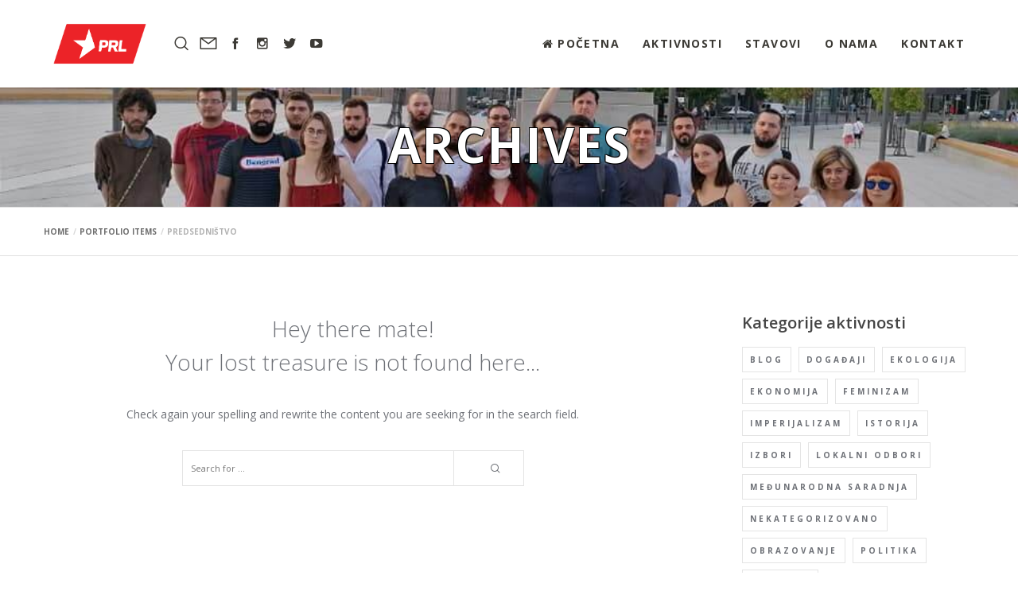

--- FILE ---
content_type: text/html; charset=UTF-8
request_url: https://prl.org.rs/portfolio_category/predsednistvo/
body_size: 25614
content:
<!doctype html>

<!--[if lt IE 10]>
<html class="ie9 no-js grve-responsive" dir="ltr" lang="en-US" xmlns:fb="https://www.facebook.com/2008/fbml" xmlns:addthis="https://www.addthis.com/help/api-spec"  prefix="og: https://ogp.me/ns#">
<![endif]-->
<!--[if (gt IE 9)|!(IE)]><!-->
<html class="no-js grve-responsive" dir="ltr" lang="en-US" xmlns:fb="https://www.facebook.com/2008/fbml" xmlns:addthis="https://www.addthis.com/help/api-spec"  prefix="og: https://ogp.me/ns#">
<!--<![endif]-->
	<head>
		<meta charset="UTF-8">

		<!-- viewport -->
		<meta name="viewport" content="width=device-width, initial-scale=1, maximum-scale=1, user-scalable=no">

		<!-- allow pinned sites -->
		<meta name="application-name" content="Partija radikalne levice" />

		
		<link rel="pingback" href="https://prl.org.rs/xmlrpc.php">

		
		<!-- All in One SEO 4.7.8 - aioseo.com -->
	<meta name="robots" content="max-image-preview:large" />
	<link rel="canonical" href="https://prl.org.rs/portfolio_category/predsednistvo/" />
	<meta name="generator" content="All in One SEO (AIOSEO) 4.7.8" />
		<script type="application/ld+json" class="aioseo-schema">
			{"@context":"https:\/\/schema.org","@graph":[{"@type":"BreadcrumbList","@id":"https:\/\/prl.org.rs\/portfolio_category\/predsednistvo\/#breadcrumblist","itemListElement":[{"@type":"ListItem","@id":"https:\/\/prl.org.rs\/#listItem","position":1,"name":"Home","item":"https:\/\/prl.org.rs\/","nextItem":{"@type":"ListItem","@id":"https:\/\/prl.org.rs\/portfolio_category\/predsednistvo\/#listItem","name":"Predsedni\u0161tvo"}},{"@type":"ListItem","@id":"https:\/\/prl.org.rs\/portfolio_category\/predsednistvo\/#listItem","position":2,"name":"Predsedni\u0161tvo","previousItem":{"@type":"ListItem","@id":"https:\/\/prl.org.rs\/#listItem","name":"Home"}}]},{"@type":"CollectionPage","@id":"https:\/\/prl.org.rs\/portfolio_category\/predsednistvo\/#collectionpage","url":"https:\/\/prl.org.rs\/portfolio_category\/predsednistvo\/","name":"Predsedni\u0161tvo - Partija radikalne levice","inLanguage":"en-US","isPartOf":{"@id":"https:\/\/prl.org.rs\/#website"},"breadcrumb":{"@id":"https:\/\/prl.org.rs\/portfolio_category\/predsednistvo\/#breadcrumblist"}},{"@type":"Organization","@id":"https:\/\/prl.org.rs\/#organization","name":"Partija radikalne levice","description":"PRL","url":"https:\/\/prl.org.rs\/"},{"@type":"WebSite","@id":"https:\/\/prl.org.rs\/#website","url":"https:\/\/prl.org.rs\/","name":"Partija radikalne levice","description":"PRL","inLanguage":"en-US","publisher":{"@id":"https:\/\/prl.org.rs\/#organization"}}]}
		</script>
		<!-- All in One SEO -->


	<!-- This site is optimized with the Yoast SEO plugin v23.0 - https://yoast.com/wordpress/plugins/seo/ -->
	<title>Predsedništvo - Partija radikalne levice</title>
	<link rel="canonical" href="https://prl.org.rs/portfolio_category/predsednistvo/" />
	<meta property="og:locale" content="en_US" />
	<meta property="og:type" content="article" />
	<meta property="og:title" content="Predsedništvo Archives &#8211; Partija radikalne levice" />
	<meta property="og:url" content="https://prl.org.rs/portfolio_category/predsednistvo/" />
	<meta property="og:site_name" content="Partija radikalne levice" />
	<meta name="twitter:card" content="summary_large_image" />
	<meta name="twitter:site" content="@PRLevice" />
	<script type="application/ld+json" class="yoast-schema-graph">{"@context":"https://schema.org","@graph":[{"@type":"CollectionPage","@id":"https://prl.org.rs/portfolio_category/predsednistvo/","url":"https://prl.org.rs/portfolio_category/predsednistvo/","name":"Predsedništvo Archives &#8211; Partija radikalne levice","isPartOf":{"@id":"https://prl.org.rs/#website"},"breadcrumb":{"@id":"https://prl.org.rs/portfolio_category/predsednistvo/#breadcrumb"},"inLanguage":"en-US"},{"@type":"BreadcrumbList","@id":"https://prl.org.rs/portfolio_category/predsednistvo/#breadcrumb","itemListElement":[{"@type":"ListItem","position":1,"name":"Home","item":"https://prl.org.rs/"},{"@type":"ListItem","position":2,"name":"Predsedništvo"}]},{"@type":"WebSite","@id":"https://prl.org.rs/#website","url":"https://prl.org.rs/","name":"Partija radikalne levice","description":"PRL","publisher":{"@id":"https://prl.org.rs/#organization"},"potentialAction":[{"@type":"SearchAction","target":{"@type":"EntryPoint","urlTemplate":"https://prl.org.rs/?s={search_term_string}"},"query-input":"required name=search_term_string"}],"inLanguage":"en-US"},{"@type":"Organization","@id":"https://prl.org.rs/#organization","name":"Partija radikalne levice","url":"https://prl.org.rs/","logo":{"@type":"ImageObject","inLanguage":"en-US","@id":"https://prl.org.rs/#/schema/logo/image/","url":"https://prl.org.rs/wp-content/uploads/2020/09/PRL-logo-02.png","contentUrl":"https://prl.org.rs/wp-content/uploads/2020/09/PRL-logo-02.png","width":842,"height":595,"caption":"Partija radikalne levice"},"image":{"@id":"https://prl.org.rs/#/schema/logo/image/"},"sameAs":["https://www.facebook.com/partijaradikalnelevice/","https://x.com/PRLevice","https://www.youtube.com/channel/UC3rfP81L_q09SM2oXpXrkkQ"]}]}</script>
	<!-- / Yoast SEO plugin. -->


<link rel='dns-prefetch' href='//fonts.googleapis.com' />
<link rel="alternate" type="application/rss+xml" title="Partija radikalne levice &raquo; Feed" href="https://prl.org.rs/feed/" />
<link rel="alternate" type="application/rss+xml" title="Partija radikalne levice &raquo; Comments Feed" href="https://prl.org.rs/comments/feed/" />
<link rel="alternate" type="application/rss+xml" title="Partija radikalne levice &raquo; Predsedništvo Portfolio Category Feed" href="https://prl.org.rs/portfolio_category/predsednistvo/feed/" />
		<!-- This site uses the Google Analytics by MonsterInsights plugin v9.2.4 - Using Analytics tracking - https://www.monsterinsights.com/ -->
							<script src="//www.googletagmanager.com/gtag/js?id=G-FW1YB3G11F"  data-cfasync="false" data-wpfc-render="false" type="text/javascript" async></script>
			<script data-cfasync="false" data-wpfc-render="false" type="text/javascript">
				var mi_version = '9.2.4';
				var mi_track_user = true;
				var mi_no_track_reason = '';
								var MonsterInsightsDefaultLocations = {"page_location":"https:\/\/prl.org.rs\/portfolio_category\/predsednistvo\/"};
				if ( typeof MonsterInsightsPrivacyGuardFilter === 'function' ) {
					var MonsterInsightsLocations = (typeof MonsterInsightsExcludeQuery === 'object') ? MonsterInsightsPrivacyGuardFilter( MonsterInsightsExcludeQuery ) : MonsterInsightsPrivacyGuardFilter( MonsterInsightsDefaultLocations );
				} else {
					var MonsterInsightsLocations = (typeof MonsterInsightsExcludeQuery === 'object') ? MonsterInsightsExcludeQuery : MonsterInsightsDefaultLocations;
				}

								var disableStrs = [
										'ga-disable-G-FW1YB3G11F',
									];

				/* Function to detect opted out users */
				function __gtagTrackerIsOptedOut() {
					for (var index = 0; index < disableStrs.length; index++) {
						if (document.cookie.indexOf(disableStrs[index] + '=true') > -1) {
							return true;
						}
					}

					return false;
				}

				/* Disable tracking if the opt-out cookie exists. */
				if (__gtagTrackerIsOptedOut()) {
					for (var index = 0; index < disableStrs.length; index++) {
						window[disableStrs[index]] = true;
					}
				}

				/* Opt-out function */
				function __gtagTrackerOptout() {
					for (var index = 0; index < disableStrs.length; index++) {
						document.cookie = disableStrs[index] + '=true; expires=Thu, 31 Dec 2099 23:59:59 UTC; path=/';
						window[disableStrs[index]] = true;
					}
				}

				if ('undefined' === typeof gaOptout) {
					function gaOptout() {
						__gtagTrackerOptout();
					}
				}
								window.dataLayer = window.dataLayer || [];

				window.MonsterInsightsDualTracker = {
					helpers: {},
					trackers: {},
				};
				if (mi_track_user) {
					function __gtagDataLayer() {
						dataLayer.push(arguments);
					}

					function __gtagTracker(type, name, parameters) {
						if (!parameters) {
							parameters = {};
						}

						if (parameters.send_to) {
							__gtagDataLayer.apply(null, arguments);
							return;
						}

						if (type === 'event') {
														parameters.send_to = monsterinsights_frontend.v4_id;
							var hookName = name;
							if (typeof parameters['event_category'] !== 'undefined') {
								hookName = parameters['event_category'] + ':' + name;
							}

							if (typeof MonsterInsightsDualTracker.trackers[hookName] !== 'undefined') {
								MonsterInsightsDualTracker.trackers[hookName](parameters);
							} else {
								__gtagDataLayer('event', name, parameters);
							}
							
						} else {
							__gtagDataLayer.apply(null, arguments);
						}
					}

					__gtagTracker('js', new Date());
					__gtagTracker('set', {
						'developer_id.dZGIzZG': true,
											});
					if ( MonsterInsightsLocations.page_location ) {
						__gtagTracker('set', MonsterInsightsLocations);
					}
										__gtagTracker('config', 'G-FW1YB3G11F', {"forceSSL":"true","link_attribution":"true"} );
															window.gtag = __gtagTracker;										(function () {
						/* https://developers.google.com/analytics/devguides/collection/analyticsjs/ */
						/* ga and __gaTracker compatibility shim. */
						var noopfn = function () {
							return null;
						};
						var newtracker = function () {
							return new Tracker();
						};
						var Tracker = function () {
							return null;
						};
						var p = Tracker.prototype;
						p.get = noopfn;
						p.set = noopfn;
						p.send = function () {
							var args = Array.prototype.slice.call(arguments);
							args.unshift('send');
							__gaTracker.apply(null, args);
						};
						var __gaTracker = function () {
							var len = arguments.length;
							if (len === 0) {
								return;
							}
							var f = arguments[len - 1];
							if (typeof f !== 'object' || f === null || typeof f.hitCallback !== 'function') {
								if ('send' === arguments[0]) {
									var hitConverted, hitObject = false, action;
									if ('event' === arguments[1]) {
										if ('undefined' !== typeof arguments[3]) {
											hitObject = {
												'eventAction': arguments[3],
												'eventCategory': arguments[2],
												'eventLabel': arguments[4],
												'value': arguments[5] ? arguments[5] : 1,
											}
										}
									}
									if ('pageview' === arguments[1]) {
										if ('undefined' !== typeof arguments[2]) {
											hitObject = {
												'eventAction': 'page_view',
												'page_path': arguments[2],
											}
										}
									}
									if (typeof arguments[2] === 'object') {
										hitObject = arguments[2];
									}
									if (typeof arguments[5] === 'object') {
										Object.assign(hitObject, arguments[5]);
									}
									if ('undefined' !== typeof arguments[1].hitType) {
										hitObject = arguments[1];
										if ('pageview' === hitObject.hitType) {
											hitObject.eventAction = 'page_view';
										}
									}
									if (hitObject) {
										action = 'timing' === arguments[1].hitType ? 'timing_complete' : hitObject.eventAction;
										hitConverted = mapArgs(hitObject);
										__gtagTracker('event', action, hitConverted);
									}
								}
								return;
							}

							function mapArgs(args) {
								var arg, hit = {};
								var gaMap = {
									'eventCategory': 'event_category',
									'eventAction': 'event_action',
									'eventLabel': 'event_label',
									'eventValue': 'event_value',
									'nonInteraction': 'non_interaction',
									'timingCategory': 'event_category',
									'timingVar': 'name',
									'timingValue': 'value',
									'timingLabel': 'event_label',
									'page': 'page_path',
									'location': 'page_location',
									'title': 'page_title',
									'referrer' : 'page_referrer',
								};
								for (arg in args) {
																		if (!(!args.hasOwnProperty(arg) || !gaMap.hasOwnProperty(arg))) {
										hit[gaMap[arg]] = args[arg];
									} else {
										hit[arg] = args[arg];
									}
								}
								return hit;
							}

							try {
								f.hitCallback();
							} catch (ex) {
							}
						};
						__gaTracker.create = newtracker;
						__gaTracker.getByName = newtracker;
						__gaTracker.getAll = function () {
							return [];
						};
						__gaTracker.remove = noopfn;
						__gaTracker.loaded = true;
						window['__gaTracker'] = __gaTracker;
					})();
									} else {
										console.log("");
					(function () {
						function __gtagTracker() {
							return null;
						}

						window['__gtagTracker'] = __gtagTracker;
						window['gtag'] = __gtagTracker;
					})();
									}
			</script>
				<!-- / Google Analytics by MonsterInsights -->
		<script type="text/javascript">
/* <![CDATA[ */
window._wpemojiSettings = {"baseUrl":"https:\/\/s.w.org\/images\/core\/emoji\/14.0.0\/72x72\/","ext":".png","svgUrl":"https:\/\/s.w.org\/images\/core\/emoji\/14.0.0\/svg\/","svgExt":".svg","source":{"concatemoji":"https:\/\/prl.org.rs\/wp-includes\/js\/wp-emoji-release.min.js?ver=6.4.7"}};
/*! This file is auto-generated */
!function(i,n){var o,s,e;function c(e){try{var t={supportTests:e,timestamp:(new Date).valueOf()};sessionStorage.setItem(o,JSON.stringify(t))}catch(e){}}function p(e,t,n){e.clearRect(0,0,e.canvas.width,e.canvas.height),e.fillText(t,0,0);var t=new Uint32Array(e.getImageData(0,0,e.canvas.width,e.canvas.height).data),r=(e.clearRect(0,0,e.canvas.width,e.canvas.height),e.fillText(n,0,0),new Uint32Array(e.getImageData(0,0,e.canvas.width,e.canvas.height).data));return t.every(function(e,t){return e===r[t]})}function u(e,t,n){switch(t){case"flag":return n(e,"\ud83c\udff3\ufe0f\u200d\u26a7\ufe0f","\ud83c\udff3\ufe0f\u200b\u26a7\ufe0f")?!1:!n(e,"\ud83c\uddfa\ud83c\uddf3","\ud83c\uddfa\u200b\ud83c\uddf3")&&!n(e,"\ud83c\udff4\udb40\udc67\udb40\udc62\udb40\udc65\udb40\udc6e\udb40\udc67\udb40\udc7f","\ud83c\udff4\u200b\udb40\udc67\u200b\udb40\udc62\u200b\udb40\udc65\u200b\udb40\udc6e\u200b\udb40\udc67\u200b\udb40\udc7f");case"emoji":return!n(e,"\ud83e\udef1\ud83c\udffb\u200d\ud83e\udef2\ud83c\udfff","\ud83e\udef1\ud83c\udffb\u200b\ud83e\udef2\ud83c\udfff")}return!1}function f(e,t,n){var r="undefined"!=typeof WorkerGlobalScope&&self instanceof WorkerGlobalScope?new OffscreenCanvas(300,150):i.createElement("canvas"),a=r.getContext("2d",{willReadFrequently:!0}),o=(a.textBaseline="top",a.font="600 32px Arial",{});return e.forEach(function(e){o[e]=t(a,e,n)}),o}function t(e){var t=i.createElement("script");t.src=e,t.defer=!0,i.head.appendChild(t)}"undefined"!=typeof Promise&&(o="wpEmojiSettingsSupports",s=["flag","emoji"],n.supports={everything:!0,everythingExceptFlag:!0},e=new Promise(function(e){i.addEventListener("DOMContentLoaded",e,{once:!0})}),new Promise(function(t){var n=function(){try{var e=JSON.parse(sessionStorage.getItem(o));if("object"==typeof e&&"number"==typeof e.timestamp&&(new Date).valueOf()<e.timestamp+604800&&"object"==typeof e.supportTests)return e.supportTests}catch(e){}return null}();if(!n){if("undefined"!=typeof Worker&&"undefined"!=typeof OffscreenCanvas&&"undefined"!=typeof URL&&URL.createObjectURL&&"undefined"!=typeof Blob)try{var e="postMessage("+f.toString()+"("+[JSON.stringify(s),u.toString(),p.toString()].join(",")+"));",r=new Blob([e],{type:"text/javascript"}),a=new Worker(URL.createObjectURL(r),{name:"wpTestEmojiSupports"});return void(a.onmessage=function(e){c(n=e.data),a.terminate(),t(n)})}catch(e){}c(n=f(s,u,p))}t(n)}).then(function(e){for(var t in e)n.supports[t]=e[t],n.supports.everything=n.supports.everything&&n.supports[t],"flag"!==t&&(n.supports.everythingExceptFlag=n.supports.everythingExceptFlag&&n.supports[t]);n.supports.everythingExceptFlag=n.supports.everythingExceptFlag&&!n.supports.flag,n.DOMReady=!1,n.readyCallback=function(){n.DOMReady=!0}}).then(function(){return e}).then(function(){var e;n.supports.everything||(n.readyCallback(),(e=n.source||{}).concatemoji?t(e.concatemoji):e.wpemoji&&e.twemoji&&(t(e.twemoji),t(e.wpemoji)))}))}((window,document),window._wpemojiSettings);
/* ]]> */
</script>
<link rel='stylesheet' id='selection-sharer-css' href='https://prl.org.rs/wp-content/plugins/selection-sharer/css/selection-sharer.css?ver=0.1' type='text/css' media='all' />
<style id='wp-emoji-styles-inline-css' type='text/css'>

	img.wp-smiley, img.emoji {
		display: inline !important;
		border: none !important;
		box-shadow: none !important;
		height: 1em !important;
		width: 1em !important;
		margin: 0 0.07em !important;
		vertical-align: -0.1em !important;
		background: none !important;
		padding: 0 !important;
	}
</style>
<link rel='stylesheet' id='wp-block-library-css' href='https://prl.org.rs/wp-includes/css/dist/block-library/style.min.css?ver=6.4.7' type='text/css' media='all' />
<link rel='stylesheet' id='ap-block-posts-style-css' href='https://prl.org.rs/wp-content/plugins/advanced-post-block/build/view.css?ver=6.4.7' type='text/css' media='all' />
<style id='classic-theme-styles-inline-css' type='text/css'>
/*! This file is auto-generated */
.wp-block-button__link{color:#fff;background-color:#32373c;border-radius:9999px;box-shadow:none;text-decoration:none;padding:calc(.667em + 2px) calc(1.333em + 2px);font-size:1.125em}.wp-block-file__button{background:#32373c;color:#fff;text-decoration:none}
</style>
<style id='global-styles-inline-css' type='text/css'>
body{--wp--preset--color--black: #000000;--wp--preset--color--cyan-bluish-gray: #abb8c3;--wp--preset--color--white: #ffffff;--wp--preset--color--pale-pink: #f78da7;--wp--preset--color--vivid-red: #cf2e2e;--wp--preset--color--luminous-vivid-orange: #ff6900;--wp--preset--color--luminous-vivid-amber: #fcb900;--wp--preset--color--light-green-cyan: #7bdcb5;--wp--preset--color--vivid-green-cyan: #00d084;--wp--preset--color--pale-cyan-blue: #8ed1fc;--wp--preset--color--vivid-cyan-blue: #0693e3;--wp--preset--color--vivid-purple: #9b51e0;--wp--preset--gradient--vivid-cyan-blue-to-vivid-purple: linear-gradient(135deg,rgba(6,147,227,1) 0%,rgb(155,81,224) 100%);--wp--preset--gradient--light-green-cyan-to-vivid-green-cyan: linear-gradient(135deg,rgb(122,220,180) 0%,rgb(0,208,130) 100%);--wp--preset--gradient--luminous-vivid-amber-to-luminous-vivid-orange: linear-gradient(135deg,rgba(252,185,0,1) 0%,rgba(255,105,0,1) 100%);--wp--preset--gradient--luminous-vivid-orange-to-vivid-red: linear-gradient(135deg,rgba(255,105,0,1) 0%,rgb(207,46,46) 100%);--wp--preset--gradient--very-light-gray-to-cyan-bluish-gray: linear-gradient(135deg,rgb(238,238,238) 0%,rgb(169,184,195) 100%);--wp--preset--gradient--cool-to-warm-spectrum: linear-gradient(135deg,rgb(74,234,220) 0%,rgb(151,120,209) 20%,rgb(207,42,186) 40%,rgb(238,44,130) 60%,rgb(251,105,98) 80%,rgb(254,248,76) 100%);--wp--preset--gradient--blush-light-purple: linear-gradient(135deg,rgb(255,206,236) 0%,rgb(152,150,240) 100%);--wp--preset--gradient--blush-bordeaux: linear-gradient(135deg,rgb(254,205,165) 0%,rgb(254,45,45) 50%,rgb(107,0,62) 100%);--wp--preset--gradient--luminous-dusk: linear-gradient(135deg,rgb(255,203,112) 0%,rgb(199,81,192) 50%,rgb(65,88,208) 100%);--wp--preset--gradient--pale-ocean: linear-gradient(135deg,rgb(255,245,203) 0%,rgb(182,227,212) 50%,rgb(51,167,181) 100%);--wp--preset--gradient--electric-grass: linear-gradient(135deg,rgb(202,248,128) 0%,rgb(113,206,126) 100%);--wp--preset--gradient--midnight: linear-gradient(135deg,rgb(2,3,129) 0%,rgb(40,116,252) 100%);--wp--preset--font-size--small: 13px;--wp--preset--font-size--medium: 20px;--wp--preset--font-size--large: 36px;--wp--preset--font-size--x-large: 42px;--wp--preset--spacing--20: 0.44rem;--wp--preset--spacing--30: 0.67rem;--wp--preset--spacing--40: 1rem;--wp--preset--spacing--50: 1.5rem;--wp--preset--spacing--60: 2.25rem;--wp--preset--spacing--70: 3.38rem;--wp--preset--spacing--80: 5.06rem;--wp--preset--shadow--natural: 6px 6px 9px rgba(0, 0, 0, 0.2);--wp--preset--shadow--deep: 12px 12px 50px rgba(0, 0, 0, 0.4);--wp--preset--shadow--sharp: 6px 6px 0px rgba(0, 0, 0, 0.2);--wp--preset--shadow--outlined: 6px 6px 0px -3px rgba(255, 255, 255, 1), 6px 6px rgba(0, 0, 0, 1);--wp--preset--shadow--crisp: 6px 6px 0px rgba(0, 0, 0, 1);}:where(.is-layout-flex){gap: 0.5em;}:where(.is-layout-grid){gap: 0.5em;}body .is-layout-flow > .alignleft{float: left;margin-inline-start: 0;margin-inline-end: 2em;}body .is-layout-flow > .alignright{float: right;margin-inline-start: 2em;margin-inline-end: 0;}body .is-layout-flow > .aligncenter{margin-left: auto !important;margin-right: auto !important;}body .is-layout-constrained > .alignleft{float: left;margin-inline-start: 0;margin-inline-end: 2em;}body .is-layout-constrained > .alignright{float: right;margin-inline-start: 2em;margin-inline-end: 0;}body .is-layout-constrained > .aligncenter{margin-left: auto !important;margin-right: auto !important;}body .is-layout-constrained > :where(:not(.alignleft):not(.alignright):not(.alignfull)){max-width: var(--wp--style--global--content-size);margin-left: auto !important;margin-right: auto !important;}body .is-layout-constrained > .alignwide{max-width: var(--wp--style--global--wide-size);}body .is-layout-flex{display: flex;}body .is-layout-flex{flex-wrap: wrap;align-items: center;}body .is-layout-flex > *{margin: 0;}body .is-layout-grid{display: grid;}body .is-layout-grid > *{margin: 0;}:where(.wp-block-columns.is-layout-flex){gap: 2em;}:where(.wp-block-columns.is-layout-grid){gap: 2em;}:where(.wp-block-post-template.is-layout-flex){gap: 1.25em;}:where(.wp-block-post-template.is-layout-grid){gap: 1.25em;}.has-black-color{color: var(--wp--preset--color--black) !important;}.has-cyan-bluish-gray-color{color: var(--wp--preset--color--cyan-bluish-gray) !important;}.has-white-color{color: var(--wp--preset--color--white) !important;}.has-pale-pink-color{color: var(--wp--preset--color--pale-pink) !important;}.has-vivid-red-color{color: var(--wp--preset--color--vivid-red) !important;}.has-luminous-vivid-orange-color{color: var(--wp--preset--color--luminous-vivid-orange) !important;}.has-luminous-vivid-amber-color{color: var(--wp--preset--color--luminous-vivid-amber) !important;}.has-light-green-cyan-color{color: var(--wp--preset--color--light-green-cyan) !important;}.has-vivid-green-cyan-color{color: var(--wp--preset--color--vivid-green-cyan) !important;}.has-pale-cyan-blue-color{color: var(--wp--preset--color--pale-cyan-blue) !important;}.has-vivid-cyan-blue-color{color: var(--wp--preset--color--vivid-cyan-blue) !important;}.has-vivid-purple-color{color: var(--wp--preset--color--vivid-purple) !important;}.has-black-background-color{background-color: var(--wp--preset--color--black) !important;}.has-cyan-bluish-gray-background-color{background-color: var(--wp--preset--color--cyan-bluish-gray) !important;}.has-white-background-color{background-color: var(--wp--preset--color--white) !important;}.has-pale-pink-background-color{background-color: var(--wp--preset--color--pale-pink) !important;}.has-vivid-red-background-color{background-color: var(--wp--preset--color--vivid-red) !important;}.has-luminous-vivid-orange-background-color{background-color: var(--wp--preset--color--luminous-vivid-orange) !important;}.has-luminous-vivid-amber-background-color{background-color: var(--wp--preset--color--luminous-vivid-amber) !important;}.has-light-green-cyan-background-color{background-color: var(--wp--preset--color--light-green-cyan) !important;}.has-vivid-green-cyan-background-color{background-color: var(--wp--preset--color--vivid-green-cyan) !important;}.has-pale-cyan-blue-background-color{background-color: var(--wp--preset--color--pale-cyan-blue) !important;}.has-vivid-cyan-blue-background-color{background-color: var(--wp--preset--color--vivid-cyan-blue) !important;}.has-vivid-purple-background-color{background-color: var(--wp--preset--color--vivid-purple) !important;}.has-black-border-color{border-color: var(--wp--preset--color--black) !important;}.has-cyan-bluish-gray-border-color{border-color: var(--wp--preset--color--cyan-bluish-gray) !important;}.has-white-border-color{border-color: var(--wp--preset--color--white) !important;}.has-pale-pink-border-color{border-color: var(--wp--preset--color--pale-pink) !important;}.has-vivid-red-border-color{border-color: var(--wp--preset--color--vivid-red) !important;}.has-luminous-vivid-orange-border-color{border-color: var(--wp--preset--color--luminous-vivid-orange) !important;}.has-luminous-vivid-amber-border-color{border-color: var(--wp--preset--color--luminous-vivid-amber) !important;}.has-light-green-cyan-border-color{border-color: var(--wp--preset--color--light-green-cyan) !important;}.has-vivid-green-cyan-border-color{border-color: var(--wp--preset--color--vivid-green-cyan) !important;}.has-pale-cyan-blue-border-color{border-color: var(--wp--preset--color--pale-cyan-blue) !important;}.has-vivid-cyan-blue-border-color{border-color: var(--wp--preset--color--vivid-cyan-blue) !important;}.has-vivid-purple-border-color{border-color: var(--wp--preset--color--vivid-purple) !important;}.has-vivid-cyan-blue-to-vivid-purple-gradient-background{background: var(--wp--preset--gradient--vivid-cyan-blue-to-vivid-purple) !important;}.has-light-green-cyan-to-vivid-green-cyan-gradient-background{background: var(--wp--preset--gradient--light-green-cyan-to-vivid-green-cyan) !important;}.has-luminous-vivid-amber-to-luminous-vivid-orange-gradient-background{background: var(--wp--preset--gradient--luminous-vivid-amber-to-luminous-vivid-orange) !important;}.has-luminous-vivid-orange-to-vivid-red-gradient-background{background: var(--wp--preset--gradient--luminous-vivid-orange-to-vivid-red) !important;}.has-very-light-gray-to-cyan-bluish-gray-gradient-background{background: var(--wp--preset--gradient--very-light-gray-to-cyan-bluish-gray) !important;}.has-cool-to-warm-spectrum-gradient-background{background: var(--wp--preset--gradient--cool-to-warm-spectrum) !important;}.has-blush-light-purple-gradient-background{background: var(--wp--preset--gradient--blush-light-purple) !important;}.has-blush-bordeaux-gradient-background{background: var(--wp--preset--gradient--blush-bordeaux) !important;}.has-luminous-dusk-gradient-background{background: var(--wp--preset--gradient--luminous-dusk) !important;}.has-pale-ocean-gradient-background{background: var(--wp--preset--gradient--pale-ocean) !important;}.has-electric-grass-gradient-background{background: var(--wp--preset--gradient--electric-grass) !important;}.has-midnight-gradient-background{background: var(--wp--preset--gradient--midnight) !important;}.has-small-font-size{font-size: var(--wp--preset--font-size--small) !important;}.has-medium-font-size{font-size: var(--wp--preset--font-size--medium) !important;}.has-large-font-size{font-size: var(--wp--preset--font-size--large) !important;}.has-x-large-font-size{font-size: var(--wp--preset--font-size--x-large) !important;}
.wp-block-navigation a:where(:not(.wp-element-button)){color: inherit;}
:where(.wp-block-post-template.is-layout-flex){gap: 1.25em;}:where(.wp-block-post-template.is-layout-grid){gap: 1.25em;}
:where(.wp-block-columns.is-layout-flex){gap: 2em;}:where(.wp-block-columns.is-layout-grid){gap: 2em;}
.wp-block-pullquote{font-size: 1.5em;line-height: 1.6;}
</style>
<link rel='stylesheet' id='contact-form-7-css' href='https://prl.org.rs/wp-content/plugins/contact-form-7/includes/css/styles.css?ver=5.9.6' type='text/css' media='all' />
<link rel='stylesheet' id='pc_google_analytics-frontend-css' href='https://prl.org.rs/wp-content/plugins/pc-google-analytics/assets/css/frontend.css?ver=1.0.0' type='text/css' media='all' />
<link rel='stylesheet' id='grve-awesome-fonts-css' href='https://prl.org.rs/wp-content/themes/osmosis/css/font-awesome.min.css?ver=4.6.3' type='text/css' media='all' />
<link rel='stylesheet' id='grve-basic-css' href='https://prl.org.rs/wp-content/themes/osmosis/css/basic.css?ver=3.5.1' type='text/css' media='all' />
<link rel='stylesheet' id='grve-grid-css' href='https://prl.org.rs/wp-content/themes/osmosis/css/grid.css?ver=3.5.1' type='text/css' media='all' />
<link rel='stylesheet' id='grve-theme-style-css' href='https://prl.org.rs/wp-content/themes/osmosis/css/theme-style.css?ver=3.5.1' type='text/css' media='all' />
<link rel='stylesheet' id='grve-elements-css' href='https://prl.org.rs/wp-content/themes/osmosis/css/elements.css?ver=3.5.1' type='text/css' media='all' />
<link rel='stylesheet' id='grve-responsive-css' href='https://prl.org.rs/wp-content/themes/osmosis/css/responsive.css?ver=3.5.1' type='text/css' media='all' />
<link rel='stylesheet' id='addthis_all_pages-css' href='https://prl.org.rs/wp-content/plugins/addthis/frontend/build/addthis_wordpress_public.min.css?ver=6.4.7' type='text/css' media='all' />
<link rel='stylesheet' id='redux-google-fonts-grve_osmosis_options-css' href='https://fonts.googleapis.com/css?family=Open+Sans%3A400%2C700%2C600%2C600italic%2C800%2C300&#038;subset=latin-ext&#038;ver=1761739375' type='text/css' media='all' />
<script type="text/javascript" src="https://prl.org.rs/wp-content/plugins/google-analytics-for-wordpress/assets/js/frontend-gtag.min.js?ver=9.2.4" id="monsterinsights-frontend-script-js" async="async" data-wp-strategy="async"></script>
<script data-cfasync="false" data-wpfc-render="false" type="text/javascript" id='monsterinsights-frontend-script-js-extra'>/* <![CDATA[ */
var monsterinsights_frontend = {"js_events_tracking":"true","download_extensions":"doc,pdf,ppt,zip,xls,docx,pptx,xlsx","inbound_paths":"[]","home_url":"https:\/\/prl.org.rs","hash_tracking":"false","v4_id":"G-FW1YB3G11F"};/* ]]> */
</script>
<script type="text/javascript" src="https://prl.org.rs/wp-includes/js/jquery/jquery.min.js?ver=3.7.1" id="jquery-core-js"></script>
<script type="text/javascript" src="https://prl.org.rs/wp-includes/js/jquery/jquery-migrate.min.js?ver=3.4.1" id="jquery-migrate-js"></script>
<script type="text/javascript" src="https://prl.org.rs/wp-content/plugins/pc-google-analytics/assets/js/frontend.min.js?ver=1.0.0" id="pc_google_analytics-frontend-js"></script>
<script type="text/javascript" src="https://prl.org.rs/wp-content/themes/osmosis/js/modernizr.custom.js?ver=2.8.3" id="grve-modernizr-script-js"></script>
<link rel="https://api.w.org/" href="https://prl.org.rs/wp-json/" /><link rel="EditURI" type="application/rsd+xml" title="RSD" href="https://prl.org.rs/xmlrpc.php?rsd" />
	<script>
		(function(i,s,o,g,r,a,m){i['GoogleAnalyticsObject']=r;i[r]=i[r]||function(){
		(i[r].q=i[r].q||[]).push(arguments)},i[r].l=1*new Date();a=s.createElement(o),
		m=s.getElementsByTagName(o)[0];a.async=1;a.src=g;m.parentNode.insertBefore(a,m)
		})(window,document,'script','//www.google-analytics.com/analytics.js','ga');
		
		ga('create', 'UA-101714433-1', 'auto');
		ga('send', 'pageview');
		
		</script>
<!-- Dynamic css -->
<style type="text/css">
 body { font-size: 14px; font-family: "Open Sans"; font-weight: 400; } input[type='text'], input[type='input'], input[type='password'], input[type='email'], input[type='number'], input[type='date'], input[type='url'], input[type='tel'], input[type='search'], textarea, select { font-family: "Open Sans"; } #grve-header .grve-logo.grve-logo-text a { font-family: "Open Sans"; font-weight: 400; font-style: normal; font-size: 18px; text-transform: uppercase; } #grve-header #grve-main-menu ul li ul li a { font-family: "Open Sans"; font-weight: 600; font-style: normal; font-size: 11px; text-transform: uppercase; } #grve-header #grve-main-menu > ul > li > a, #grve-header .grve-responsive-menu-text { font-family: "Open Sans"; font-weight: 700; font-style: normal; font-size: 14px; text-transform: uppercase; } h1, .grve-h1, .woocommerce h1.grve-widget-title { font-family: "Open Sans"; font-weight: 600; font-style: normal; font-size: 48px; text-transform: none; } h2, .grve-h2, .woocommerce h2.grve-widget-title { font-family: "Open Sans"; font-weight: 600; font-style: normal; font-size: 36px; text-transform: none; } h3, .grve-h3 { font-family: "Open Sans"; font-weight: 600; font-style: normal; font-size: 30px; text-transform: none; } h4, .grve-h4, .woocommerce h1 { font-family: "Open Sans"; font-weight: 600; font-style: normal; font-size: 24px; text-transform: none; } h5, .grve-h5, #reply-title, .grve-product-name, .woocommerce h2, .woocommerce-billing-fields h3, #order_review_heading { font-family: "Open Sans"; font-weight: 600; font-style: normal; font-size: 20px; text-transform: none; } h6, .grve-h6, .mfp-title, .woocommerce table.shop_table th, .woocommerce-page table.shop_table th, .woocommerce div.product .woocommerce-tabs ul.tabs li a, .woocommerce #content div.product .woocommerce-tabs ul.tabs li a, .woocommerce-page div.product .woocommerce-tabs ul.tabs li a, .woocommerce-page #content div.product .woocommerce-tabs ul.tabs li a { font-family: "Open Sans"; font-weight: 600; font-style: normal; font-size: 14px; text-transform: none; } #grve-page-title .grve-title { font-family: "Open Sans"; font-weight: 700; font-style: normal; font-size: 60px; text-transform: uppercase; } #grve-page-title .grve-description { font-family: "Open Sans"; font-weight: 600; font-style: italic; font-size: 24px; text-transform: none; } #grve-portfolio-title .grve-title { font-family: "Open Sans"; font-weight: 700; font-style: normal; font-size: 60px; text-transform: uppercase; } #grve-portfolio-title .grve-description { font-family: "Open Sans"; font-weight: 600; font-style: italic; font-size: 24px; text-transform: none; } #grve-product-title .grve-title { font-family: "Open Sans"; font-weight: 700; font-style: normal; font-size: 60px; text-transform: uppercase; } #grve-post-title .grve-title, #grve-main-content.grve-simple-style .grve-post-simple-title { font-family: "Open Sans"; font-weight: 700; font-style: normal; font-size: 42px; text-transform: uppercase; } #grve-header[data-fullscreen='no'] #grve-feature-section .grve-title { font-family: "Open Sans"; font-weight: 700; font-style: normal; font-size: 60px; text-transform: uppercase; } #grve-header[data-fullscreen='no'] #grve-feature-section .grve-description { font-family: "Open Sans"; font-weight: 600; font-style: italic; font-size: 24px; text-transform: none; } #grve-header[data-fullscreen='yes'] #grve-feature-section .grve-title { font-family: "Open Sans"; font-weight: 800; font-style: normal; font-size: 70px; text-transform: uppercase; } #grve-header[data-fullscreen='yes'] #grve-feature-section .grve-description { font-family: "Open Sans"; font-weight: 600; font-style: italic; font-size: 28px; text-transform: none; } .grve-leader-text p, p.grve-leader-text { font-family: "Open Sans"; font-weight: 300; font-style: normal; font-size: 28px; text-transform: none; } .grve-subtitle p, .grve-subtitle, .grve-accordion .grve-title, .grve-toggle .grve-title, blockquote, .woocommerce div.product span.price, .woocommerce div.product p.price, .woocommerce #content div.product span.price, .woocommerce #content div.product p.price, .woocommerce-page div.product span.price, .woocommerce-page div.product p.price, .woocommerce-page #content div.product span.price, .woocommerce-page #content div.product p.price { font-family: "Open Sans"; font-weight: 400; font-style: normal; font-size: 18px; text-transform: none; } .grve-small-text, small, #grve-meta-bar .grve-meta-elements a, #grve-meta-bar .grve-meta-elements li.grve-field-date, #grve-anchor-menu a, .grve-tags, .grve-categories, #grve-post-title #grve-social-share ul li .grve-like-counter, #grve-portfolio-bar #grve-social-share ul li .grve-like-counter, .grve-blog .grve-like-counter, .grve-blog .grve-post-author, .grve-blog .grve-post-date, .grve-pagination ul li, #grve-header-options ul.grve-options a span, .grve-pagination .grve-icon-nav-right, .grve-pagination .grve-icon-nav-left, #grve-comments .grve-comment-item .grve-comment-date, #grve-comments .comment-reply-link, #grve-comments .comment-edit-link, .grve-newsletter label, #grve-footer-bar .grve-social li, #grve-footer-bar .grve-copyright, #grve-footer-bar #grve-second-menu, #grve-share-modal .grve-social li a, #grve-language-modal .grve-language li a, .grve-bar-title, .grve-percentage, .grve-tabs-title li, .grve-pricing-table ul li, .logged-in-as, .widget.widget_recent_entries li span.post-date, cite, label, .grve-testimonial-name, .grve-hr .grve-divider-backtotop, .grve-slider-item .grve-slider-content span.grve-title, .grve-gallery figure figcaption .grve-caption, .widget.widget_calendar caption, .widget .rss-date, .widget.widget_tag_cloud a, .grve-widget.grve-latest-news .grve-latest-news-date, .grve-widget.grve-comments .grve-comment-date, .wpcf7-form p, .wpcf7-form .grve-one-third, .wpcf7-form .grve-one-half, .mfp-counter, .grve-related-post .grve-caption, .grve-comment-nav ul li a, .grve-portfolio .grve-like-counter span, .grve-portfolio .grve-portfolio-btns, .grve-portfolio .grve-filter, .grve-blog .grve-filter, .grve-image-hover .grve-caption, .grve-portfolio .grve-hover-style-2 figcaption .grve-caption, ul.grve-fields li, .grve-team-social li a, .grve-carousel-wrapper .grve-post-item .grve-caption, .grve-blog .grve-like-counter span, .grve-blog .grve-post-comments span, .grve-add-cart, .grve-map-infotext p, a.grve-infotext-link, #grve-meta-responsive, .woocommerce span.onsale, .woocommerce nav.woocommerce-pagination ul li, .woocommerce #content nav.woocommerce-pagination ul li, .woocommerce-page nav.woocommerce-pagination ul li, .woocommerce-page #content nav.woocommerce-pagination ul li, .woocommerce .woocommerce-result-count, .woocommerce-page .woocommerce-result-count, .woocommerce-review-link, .product_meta, table.shop_table td.product-name, .woocommerce .related h2, .woocommerce .upsells.products h2, .woocommerce-page .related h2, .woocommerce-page .upsells.products h2, .woocommerce .cross-sells h2, .woocommerce .cart_totals h2, .woocommerce .shipping-calculator-button, .woocommerce-page .shipping-calculator-button, .woocommerce-info:not(.woocommerce-Message), #grve-shop-modal .cart_list.product_list_widget li a, .woocommerce .widget_price_filter .price_slider_amount, .woocommerce-page .widget_price_filter .price_slider_amount, .woocommerce ul.cart_list li a, .woocommerce ul.product_list_widget li a, .woocommerce-page ul.cart_list li a, .woocommerce-page ul.product_list_widget li a, .woocommerce.widget_product_tag_cloud .tagcloud a, .grve-menu-description { font-family: "Open Sans"; font-weight: 700; font-style: normal; font-size: 10px !important; text-transform: uppercase; } .grve-author-info .grve-read-more, .more-link, .grve-read-more, .grve-blog.grve-isotope[data-type='pint-blog'] .grve-isotope-item .grve-media-content .grve-read-more span, .grve-newsletter input[type='submit'], .grve-search button[type='submit'], #grve-above-footer .grve-social li, .grve-btn, input[type='submit'], input[type='reset'], input[type='button'], button, .woocommerce a.button, .woocommerce button.button, .woocommerce input.button, .woocommerce #respond input#submit, .woocommerce #content input.button, .woocommerce-page a.button, .woocommerce-page button.button, .woocommerce-page input.button, .woocommerce-page #respond input#submit, .woocommerce-page #content input.button, #grve-shop-modal a.button { font-family: "Open Sans"; font-weight: 700; font-style: normal; font-size: 11px !important; text-transform: uppercase; } #grve-main-content .vc_tta-tab > a, #grve-main-content .vc_tta-panel-title { font-family: "Open Sans"; font-weight: 700; font-style: normal; font-size: 10px !important; text-transform: uppercase; } #grve-main-content .vc_tta-accordion .vc_tta-panel-title { font-family: "Open Sans"; font-weight: 400; font-style: normal; font-size: 18px !important; text-transform: none; } 
</style><!-- Dynamic css -->
<style type="text/css">
 #grve-top-bar { line-height: 40px; background-color: #ef3737; color: #ffffff; } #grve-top-bar a { color: #c1c1c1; } #grve-top-bar a:hover { color: #ffffff; } #grve-top-bar .grve-language ul li a { background-color: #222222; color: #a3a3a3; } #grve-top-bar .grve-language ul li a:hover { background-color: #ec2327; color: #ffffff; } #grve-header[data-overlap='yes'][data-header-position='above-feature'][data-topbar='yes'] #grve-header-wrapper, #grve-header[data-overlap='yes'][data-header-position='above-feature'][data-topbar='yes'] #grve-inner-header { top: 40px; } #grve-top-bar, #grve-top-bar ul li.grve-topbar-item ul li a, #grve-top-bar ul.grve-bar-content, #grve-top-bar ul.grve-bar-content > li { border-color: #b10f13 !important; } #grve-header #grve-inner-header { height: 110px; line-height: 110px; } #grve-header #grve-header-wrapper { height: 110px; } #grve-header #grve-inner-header .grve-logo img { max-height: 110px; } #grve-header #grve-header-options a.grve-open-button, #grve-header #grve-header-options a .grve-icon { width: 70px; height: 70px; line-height: 70px; } #grve-header[data-safebutton='right'] #grve-header-options { right: 0px; } #grve-header[data-safebutton='left'] #grve-header-options { left: 0px; } #grve-header .grve-menu-options { height: 110px; line-height: 110px; } #grve-header #grve-header-options .grve-options-wrapper, #grve-header #grve-header-options ul.grve-options li a .grve-icon::before { width: 70px; } #grve-header #grve-header-options ul.grve-options { line-height: 70px; } #grve-header #grve-header-options ul.grve-options li a { padding-left: 70px; } #grve-main-menu-responsive { color: #a3a3a3; background-color: #222222; } #grve-main-menu-responsive li a { color: #a3a3a3; background-color: #222222; } #grve-main-menu-responsive li a:hover { color: #ffffff; } #grve-main-menu-responsive ul li.current-menu-item > a, #grve-main-menu-responsive ul li.current-menu-parent > a, #grve-main-menu-responsive ul li.current_page_item > a, #grve-main-menu-responsive ul li.current_page_ancestor > a { color: #ffffff; } #grve-main-menu-responsive .grve-close-menu-button { color: #ffffff; background-color: #ec2327; } #grve-main-menu-responsive .grve-menu-options li a { color: #a3a3a3 !important; } #grve-main-menu-responsive ul li a .label { color: #ffffff; background-color: #ec2327; } #grve-main-menu-responsive.grve-style-2 .grve-more-btn:before, #grve-main-menu-responsive.grve-style-2 .grve-more-btn:after { background-color: #a3a3a3; } #grve-main-menu-responsive.grve-style-2 .grve-more-btn.close:before, #grve-main-menu-responsive.grve-style-2 .grve-more-btn.close:after { background-color: #ffffff; } #grve-header.grve-default #grve-inner-header, #grve-header.grve-default[data-sticky-header='shrink'] { background-color: rgba(255,255,255,1); } #grve-header.grve-default #grve-main-menu > ul > li > a, #grve-header.grve-default .grve-menu-options li a, #grve-header.grve-default .grve-logo.grve-logo-text a, #grve-header.grve-default .grve-responsive-menu-text { color: #3C3A35; } #grve-header.grve-default .grve-menu-button-line { background-color: #3C3A35; } #grve-header[data-menu-type='simply'].grve-default #grve-main-menu > ul > li.current-menu-item > a, #grve-header[data-menu-type='simply'].grve-default #grve-main-menu > ul > li.current-menu-parent > a, #grve-header[data-menu-type='simply'].grve-default #grve-main-menu > ul > li.current_page_item > a, #grve-header[data-menu-type='simply'].grve-default #grve-main-menu > ul > li.current_page_ancestor > a, #grve-header[data-menu-type='simply'].grve-default #grve-main-menu > ul > li:hover > a, #grve-header[data-menu-type='simply'].grve-default #grve-main-menu > ul > li.current-menu-ancestor > a, #grve-header[data-menu-type='simply'].grve-default #grve-main-menu > ul > li.active > a, #grve-header.grve-default .grve-menu-options li a:hover { color: #ec2327; } #grve-header[data-menu-type='button'].grve-default #grve-main-menu > ul > li.current-menu-item > a, #grve-header[data-menu-type='button'].grve-default #grve-main-menu > ul > li.current-menu-parent > a, #grve-header[data-menu-type='button'].grve-default #grve-main-menu > ul > li.current_page_item > a, #grve-header[data-menu-type='button'].grve-default #grve-main-menu > ul > li.current_page_ancestor > a, #grve-header[data-menu-type='button'].grve-default #grve-main-menu > ul > li.active > a, #grve-header[data-menu-type='button'].grve-default #grve-main-menu > ul > li:hover > a, #grve-header.grve-default .grve-menu-options li a .grve-purchased-items { color: #ffffff; background-color: #ec2327; } #grve-header[data-menu-type='box'].grve-default #grve-main-menu > ul > li.current-menu-item > a, #grve-header[data-menu-type='box'].grve-default #grve-main-menu > ul > li.current-menu-parent > a, #grve-header[data-menu-type='box'].grve-default #grve-main-menu > ul > li.current_page_item > a, #grve-header[data-menu-type='box'].grve-default #grve-main-menu > ul > li.current_page_ancestor > a, #grve-header[data-menu-type='box'].grve-default #grve-main-menu > ul > li.active > a, #grve-header[data-menu-type='box'].grve-default #grve-main-menu > ul > li:hover > a { color: #ffffff; background-color: #ec2327; } #grve-header.grve-default #grve-main-menu ul li ul a, #grve-header.grve-default #grve-header-options ul.grve-options a, #grve-header.grve-default #grve-main-menu ul li a:hover .label, #grve-header.grve-default #grve-main-menu > ul > li.megamenu > ul > li > a:hover, #grve-header.grve-default #grve-main-menu > ul > li.megamenu > ul { color: #a3a3a3; background-color: #222222; } #grve-header.grve-default #grve-main-menu ul li.current-menu-item > a, #grve-header.grve-default #grve-main-menu > ul > li.megamenu > ul > li > a { color: #ffffff; } #grve-header.grve-default #grve-main-menu ul li ul a:hover, #grve-header.grve-default #grve-header-options ul.grve-options a:hover, #grve-header.grve-default #grve-main-menu ul li a .label { color: #ffffff; background-color: #ec2327; } #grve-header.grve-default #grve-main-menu > ul > li.megamenu > ul > li { border-color: #4f4f4f; } #grve-header.grve-default #grve-header-options > li > a.grve-open-button, #grve-language-modal .grve-language li a:hover, #grve-language-modal .grve-language li a.active, #grve-share-modal .grve-social li a:hover { color: #ffffff; background-color: rgba(236,35,39,0); } #grve-header.grve-default #grve-header-options > li:hover > a.grve-open-button { color: #ec2327; background-color: rgba(34,34,34,0); } #grve-header.grve-light #grve-inner-header, #grve-header.grve-light[data-sticky-header='shrink'] { background-color: rgba(221,51,51,0); } #grve-header.grve-light #grve-main-menu > ul > li > a, #grve-header.grve-light .grve-menu-options li a, #grve-header.grve-light .grve-logo.grve-logo-text a, #grve-header.grve-light .grve-responsive-menu-text { color: #ffffff; } #grve-header.grve-light .grve-menu-button-line { background-color: #ffffff; } #grve-header[data-menu-type='simply'].grve-light #grve-main-menu > ul > li.current-menu-item > a, #grve-header[data-menu-type='simply'].grve-light #grve-main-menu > ul > li.current-menu-parent > a, #grve-header[data-menu-type='simply'].grve-light #grve-main-menu > ul > li.current_page_item > a, #grve-header[data-menu-type='simply'].grve-light #grve-main-menu > ul > li.current_page_ancestor > a, #grve-header[data-menu-type='simply'].grve-light #grve-main-menu > ul > li.active > a, #grve-header[data-menu-type='simply'].grve-light #grve-main-menu > ul > li:hover > a, #grve-header[data-menu-type='simply'].grve-light #grve-main-menu > ul > li.current-menu-ancestor > a, #grve-header.grve-light .grve-menu-options li a:hover { color: #ec2327; } #grve-header[data-menu-type='button'].grve-light #grve-main-menu > ul > li.current-menu-item > a, #grve-header[data-menu-type='button'].grve-light #grve-main-menu > ul > li.current-menu-parent > a, #grve-header[data-menu-type='button'].grve-light #grve-main-menu > ul > li.current_page_item > a, #grve-header[data-menu-type='button'].grve-light #grve-main-menu > ul > li.current_page_ancestor > a, #grve-header[data-menu-type='button'].grve-light #grve-main-menu > ul > li.active > a, #grve-header[data-menu-type='button'].grve-light #grve-main-menu > ul > li:hover > a, #grve-header.grve-light .grve-menu-options li a .grve-purchased-items { color: #ffffff; background-color: #ec2327; } #grve-header[data-menu-type='box'].grve-light #grve-main-menu > ul > li.current-menu-item > a, #grve-header[data-menu-type='box'].grve-light #grve-main-menu > ul > li.current-menu-parent > a, #grve-header[data-menu-type='box'].grve-light #grve-main-menu > ul > li.current_page_item > a, #grve-header[data-menu-type='box'].grve-light #grve-main-menu > ul > li.current_page_ancestor > a, #grve-header[data-menu-type='box'].grve-light #grve-main-menu > ul > li.active > a, #grve-header[data-menu-type='box'].grve-light #grve-main-menu > ul > li:hover > a { color: #ffffff; background-color: #ec2327; } #grve-header.grve-light #grve-main-menu ul li ul a, #grve-header.grve-light #grve-header-options ul.grve-options a, #grve-header.grve-light #grve-main-menu ul li a:hover .label, #grve-header.grve-light #grve-main-menu > ul > li.megamenu > ul > li > a:hover, #grve-header.grve-light #grve-main-menu > ul > li.megamenu > ul { color: #808080; background-color: #222222; } #grve-header.grve-light #grve-main-menu ul li.current-menu-item > a, #grve-header.grve-light #grve-main-menu > ul > li.megamenu > ul > li > a { color: #ffffff; } #grve-header.grve-light #grve-main-menu ul li ul a:hover, #grve-header.grve-light #grve-header-options ul.grve-options a:hover, #grve-header.grve-light #grve-main-menu ul li a .label { color: #ffffff; background-color: #ec2327; } #grve-header.grve-light #grve-main-menu > ul > li.megamenu > ul > li { border-color: #4f4f4f; } #grve-header.grve-light #grve-header-options > li > a.grve-open-button { color: #ffffff; background-color: rgba(236,35,39,0); } #grve-header.grve-light #grve-header-options > li:hover > a.grve-open-button { color: #ec2327; background-color: rgba(34,34,34,0); } #grve-header.grve-dark #grve-inner-header, #grve-header.grve-light[data-sticky-header='shrink'] { background-color: rgba(255,255,255,0); } #grve-header.grve-dark #grve-main-menu > ul > li > a, #grve-header.grve-dark .grve-menu-options li a, #grve-header.grve-dark .grve-logo.grve-logo-text a, #grve-header.grve-dark .grve-responsive-menu-text { color: #3C3A35; } #grve-header.grve-dark .grve-menu-button-line { background-color: #3C3A35; } #grve-header[data-menu-type='simply'].grve-dark #grve-main-menu > ul > li.current-menu-item > a, #grve-header[data-menu-type='simply'].grve-dark #grve-main-menu > ul > li.current-menu-parent > a, #grve-header[data-menu-type='simply'].grve-dark #grve-main-menu > ul > li.current_page_item > a, #grve-header[data-menu-type='simply'].grve-dark #grve-main-menu > ul > li.current_page_ancestor > a, #grve-header[data-menu-type='simply'].grve-dark #grve-main-menu > ul > li.active > a, #grve-header[data-menu-type='simply'].grve-dark #grve-main-menu > ul > li:hover > a, #grve-header[data-menu-type='simply'].grve-dark #grve-main-menu > ul > li.current-menu-ancestor > a, #grve-header.grve-dark .grve-menu-options li a:hover { color: #ec2327; } #grve-header[data-menu-type='button'].grve-dark #grve-main-menu > ul > li.current-menu-item > a, #grve-header[data-menu-type='button'].grve-dark #grve-main-menu > ul > li.current-menu-parent > a, #grve-header[data-menu-type='button'].grve-dark #grve-main-menu > ul > li.current_page_item > a, #grve-header[data-menu-type='button'].grve-dark #grve-main-menu > ul > li.current_page_ancestor > a, #grve-header[data-menu-type='button'].grve-dark #grve-main-menu > ul > li.active > a, #grve-header[data-menu-type='button'].grve-dark #grve-main-menu > ul > li:hover > a, #grve-header.grve-dark .grve-menu-options li a .grve-purchased-items { color: #ffffff; background-color: #ec2327; } #grve-header[data-menu-type='box'].grve-dark #grve-main-menu > ul > li.current-menu-item > a, #grve-header[data-menu-type='box'].grve-dark #grve-main-menu > ul > li.current-menu-parent > a, #grve-header[data-menu-type='box'].grve-dark #grve-main-menu > ul > li.current_page_item > a, #grve-header[data-menu-type='box'].grve-dark #grve-main-menu > ul > li.current_page_ancestor > a, #grve-header[data-menu-type='box'].grve-dark #grve-main-menu > ul > li.active > a, #grve-header[data-menu-type='box'].grve-dark #grve-main-menu > ul > li:hover > a { color: #ffffff; background-color: #ec2327; } #grve-header.grve-dark #grve-main-menu ul li ul a, #grve-header.grve-dark #grve-header-options ul.grve-options a, #grve-header.grve-dark #grve-main-menu ul li a:hover .label, #grve-header.grve-dark #grve-main-menu > ul > li.megamenu > ul > li > a:hover, #grve-header.grve-dark #grve-main-menu > ul > li.megamenu > ul { color: #808080; background-color: #222222; } #grve-header.grve-dark #grve-main-menu ul li.current-menu-item > a, #grve-header.grve-dark #grve-main-menu > ul > li.megamenu > ul > li > a { color: #ffffff; } #grve-header.grve-dark #grve-main-menu ul li ul a:hover, #grve-header.grve-dark #grve-header-options ul.grve-options a:hover, #grve-header.grve-dark #grve-main-menu ul li a .label { color: #ffffff; background-color: #ec2327; } #grve-header.grve-dark #grve-main-menu > ul > li.megamenu > ul > li { border-color: #4f4f4f; } #grve-header.grve-dark #grve-header-options > li > a.grve-open-button { color: #3C3A35; background-color: rgba(236,35,39,0); } #grve-header.grve-dark #grve-header-options > li:hover > a.grve-open-button { color: #ec2327; background-color: rgba(34,34,34,0); } #grve-header.grve-default.grve-header-sticky #grve-inner-header, #grve-header.grve-light.grve-header-sticky #grve-inner-header, #grve-header.grve-dark.grve-header-sticky #grve-inner-header { background-color: rgba(255,255,255,1); } #grve-header[data-sticky-header='advanced'][data-safebutton='right'].grve-header-sticky #grve-inner-header .grve-container { padding-right: 70px; } #grve-header[data-sticky-header='advanced'][data-safebutton='left'].grve-header-sticky #grve-inner-header .grve-container { padding-left: 70px; } /* Sticky Logo */ #grve-header.grve-header-sticky .grve-logo a.grve-sticky { display: inline-block; } #grve-header.grve-header-sticky #grve-main-menu > ul > li > a, #grve-header.grve-header-sticky .grve-menu-options li a, #grve-header.grve-header-sticky .grve-logo.grve-logo-text a, #grve-header.grve-header-sticky .grve-responsive-menu-text { color: #3C3A35; } #grve-header.grve-header-sticky .grve-menu-button-line { background-color: #3C3A35; } /* Sticky Simply Menu Type */ #grve-header[data-menu-type='simply'].grve-header-sticky #grve-main-menu > ul > li.current-menu-item > a, #grve-header[data-menu-type='simply'].grve-header-sticky #grve-main-menu > ul > li.current-menu-parent > a, #grve-header[data-menu-type='simply'].grve-header-sticky #grve-main-menu > ul > li.current_page_item > a, #grve-header[data-menu-type='simply'].grve-header-sticky #grve-main-menu > ul > li.current_page_ancestor > a, #grve-header[data-menu-type='simply'].grve-header-sticky #grve-main-menu > ul > li.active > a, #grve-header[data-menu-type='simply'].grve-header-sticky #grve-main-menu > ul > li:hover > a, #grve-header[data-menu-type='simply'].grve-header-sticky #grve-main-menu > ul > li.current-menu-ancestor > a, #grve-header.grve-header-sticky .grve-menu-options li a:hover { color: #ec2327; } /* Sticky Button Menu Type */ #grve-header[data-menu-type='button'].grve-header-sticky #grve-main-menu > ul > li.current-menu-item > a, #grve-header[data-menu-type='button'].grve-header-sticky #grve-main-menu > ul > li.current-menu-parent > a, #grve-header[data-menu-type='button'].grve-header-sticky #grve-main-menu > ul > li.current_page_item > a, #grve-header[data-menu-type='button'].grve-header-sticky #grve-main-menu > ul > li.current_page_ancestor > a, #grve-header[data-menu-type='button'].grve-header-sticky #grve-main-menu > ul > li.active > a, #grve-header[data-menu-type='button'].grve-header-sticky #grve-main-menu > ul > li:hover > a, #grve-header.grve-header-sticky .grve-menu-options li a .grve-purchased-items { color: #ffffff; background-color: #ec2327; } /* Sticky Box Menu Type */ #grve-header[data-menu-type='box'].grve-header-sticky #grve-main-menu > ul > li.current-menu-item > a, #grve-header[data-menu-type='box'].grve-header-sticky #grve-main-menu > ul > li.current-menu-parent > a, #grve-header[data-menu-type='box'].grve-header-sticky #grve-main-menu > ul > li.current_page_item > a, #grve-header[data-menu-type='box'].grve-header-sticky #grve-main-menu > ul > li.current_page_ancestor > a, #grve-header[data-menu-type='box'].grve-header-sticky #grve-main-menu > ul > li.active > a, #grve-header[data-menu-type='box'].grve-header-sticky #grve-main-menu > ul > li:hover > a { color: #ffffff; background-color: #ec2327; } /* Sticky Submenu Colors */ #grve-header.grve-header-sticky #grve-main-menu ul li ul a, #grve-header.grve-header-sticky #grve-header-options ul.grve-options a, #grve-header.grve-header-sticky #grve-main-menu ul li a:hover .label, #grve-header.grve-header-sticky #grve-main-menu > ul > li.megamenu > ul > li > a:hover, #grve-header.grve-header-sticky #grve-main-menu > ul > li.megamenu > ul { color: #808080; background-color: #222222; } #grve-header.grve-header-sticky #grve-main-menu ul li.current-menu-item > a, #grve-header.grve-header-sticky #grve-main-menu > ul > li.megamenu > ul > li > a { color: #ffffff; } #grve-header.grve-header-sticky #grve-main-menu > ul > li.megamenu > ul > li, #grve-header.grve-header-sticky #grve-main-menu ul li.divider { color: #808080; } #grve-header.grve-header-sticky #grve-main-menu ul li ul a:hover, #grve-header.grve-header-sticky #grve-header-options ul.grve-options a:hover, #grve-header.grve-header-sticky #grve-main-menu ul li a .label { color: #ffffff; background-color: #ec2327; } #grve-header.grve-header-sticky #grve-main-menu > ul > li.megamenu > ul > li { border-color: #4f4f4f; } #grve-header.grve-header-sticky #grve-header-options > li > a.grve-open-button { color: #ec2327; background-color: rgba(25,25,24,0); } #grve-header.grve-header-sticky #grve-header-options > li:hover > a.grve-open-button { color: #ffffff; background-color: rgba(34,34,34,0); } #grve-header[data-logo-background='colored'].grve-default .grve-logo, #grve-header[data-logo-background='advanced'].grve-default .grve-logo { background-color: #ec2327; } #grve-header.grve-default .grve-logo a.grve-dark, #grve-header.grve-default .grve-logo a.grve-light, #grve-header.grve-default .grve-logo a.grve-sticky { display: none; } #grve-header[data-logo-background='colored'].grve-light .grve-logo, #grve-header[data-logo-background='advanced'].grve-light .grve-logo { background-color: #ec2327; } #grve-header[data-logo-background='colored'].grve-dark .grve-logo, #grve-header[data-logo-background='advanced'].grve-dark .grve-logo { background-color: #ec2327; } #grve-header[data-logo-background='colored'].grve-header-sticky .grve-logo, #grve-header[data-logo-background='advanced'].grve-header-sticky .grve-logo { background-color: #ec2327; } #grve-page-title, #grve-main-content.grve-error-404 { background-color: #303030; } #grve-portfolio-title { background-color: #303030; } #grve-page-title.grve-blog-title { background-color: #303030; } #grve-post-title { background-color: #dd3333; } #grve-product-title.grve-product-tax-title { background-color: #303030; } #grve-product-title { background-color: #303030; } #grve-anchor-menu { height: 70px; line-height: 70px; } #grve-anchor-menu, #grve-anchor-menu.grve-responsive-bar ul li, #grve-anchor-menu ul li ul { background-color: #252525; } #grve-anchor-menu ul li a { color: #B2B2B2; background-color: transparent; } #grve-anchor-menu ul li.current-menu-item a, #grve-anchor-menu ul li a:hover, #grve-anchor-menu ul li.primary-button a, #grve-anchor-menu ul li.current > a { color: #ffffff; background-color: #ec2327; } #grve-anchor-menu ul li, #grve-anchor-menu ul li ul li, #grve-anchor-menu.grve-responsive-bar ul li, #grve-anchor-menu.grve-responsive-bar ul li ul, #grve-anchor-menu.grve-incontainer > ul > li:first-child { border-color: #303030; } #grve-meta-bar { height: 70px; line-height: 70px; } #grve-meta-bar { background-color: #252525; } #grve-meta-bar ul li, #grve-meta-bar ul li a, #grve-post-title #grve-social-share.in-bar ul li a { color: #B2B2B2 !important; background-color: transparent !important; } #grve-meta-bar ul li.current-menu-item a, #grve-meta-bar ul li a:hover, #grve-post-title #grve-social-share.in-bar ul li a:hover { color: #ffffff !important; background-color: #ec2327 !important; } #grve-meta-bar ul.grve-post-nav li a { width: 70px; } #grve-meta-bar ul li, #grve-post-title #grve-social-share.in-bar ul li a { border-color: #303030 !important; } #grve-portfolio-bar { background-color: #252525; } #grve-portfolio-bar ul li a, #grve-portfolio-bar #grve-social-share ul li .grve-like-counter { color: #B2B2B2; background-color: transparent; } #grve-portfolio-bar ul li a:hover { color: #ffffff; background-color: #ec2327; } #grve-portfolio-bar ul li, #grve-portfolio-bar #grve-social-share ul li a { border-color: #303030; } .grve-breadcrumbs { background-color: #ffffff; border-color: #e0e0e0; } .grve-breadcrumbs ul li { color: #b2b2b2; } .grve-breadcrumbs ul li a { color: #6e6e6e; } .grve-breadcrumbs ul li a:hover { color: #f1b144; } #grve-page-breadcrumbs { line-height: 60px; } #grve-post-breadcrumbs { line-height: 60px; } #grve-portfolio-breadcrumbs { line-height: 60px; } #grve-product-breadcrumbs { line-height: 60px; } #grve-main-content { background-color: #ffffff; } a { color: #ec2327; } a:hover { color: #ec2327; } #grve-above-footer { background-color: #303030; } #grve-above-footer .grve-social li a, #grve-above-footer .grve-social li:after { color: #ffffff; } #grve-above-footer .grve-social li a:hover { color: #ec2327; } #grve-above-footer .grve-newsletter { color: #ffffff; } #grve-above-footer .grve-newsletter input[type='submit'] { background-color: #ec2327; color: #ffffff; } #grve-above-footer .grve-newsletter input[type='submit']:hover { background-color: #2d2c29; color: #ec2327; } #grve-footer-area { background-color: #252525; } /* Widget Title Color */ #grve-footer-area h1, #grve-footer-area h2, #grve-footer-area h3, #grve-footer-area h4, #grve-footer-area h5, #grve-footer-area h6, #grve-footer-area .grve-widget-title, #grve-footer-area .widget.widget_recent_entries li span.post-date, #grve-footer-area .widget.widget_rss .grve-widget-title a { color: #ffffff; } /* Footer Text Color */ #grve-footer-area, #grve-footer-area .widget.widget_tag_cloud a{ color: #a0a0a0; } #grve-footer-area a, #grve-footer-area .widget li a { color: #a0a0a0; } /* Footer Text Hover Color */ #grve-footer-area a:hover, #grve-footer-area .widget li a:hover { color: #ec2327; } #grve-footer-area input, #grve-footer-area input[type='text'], #grve-footer-area input[type='input'], #grve-footer-area input[type='password'], #grve-footer-area input[type='email'], #grve-footer-area input[type='number'], #grve-footer-area input[type='date'], #grve-footer-area input[type='url'], #grve-footer-area input[type='tel'], #grve-footer-area input[type='search'], #grve-footer-area .grve-search button[type='submit'], #grve-footer-area textarea, #grve-footer-area select, #grve-footer-area .widget.widget_calendar table th, #grve-footer-area .grve-widget.grve-social li a, #grve-footer-area .widget.widget_tag_cloud a { border-color: #444444; } #grve-footer-bar { background-color: rgba(34,34,34,1); color: #7a7a7a; } #grve-footer-bar a, #grve-footer-bar #grve-second-menu li a, #grve-footer-bar .grve-social li a, #grve-footer-bar .grve-social li:after { color: #7a7a7a; } #grve-footer-bar a:hover, #grve-footer-bar #grve-second-menu li a:hover, #grve-footer-bar .grve-social li a:hover { color: #ec2327; } .grve-dark-overlay:before { background-color: #000000; } .grve-light-overlay:before { background-color: #ffffff; } .grve-primary-1-overlay:before { background-color: #ec2327; } .grve-primary-2-overlay:before { background-color: #8E8174; } .grve-primary-3-overlay:before { background-color: #86C8B7; } .grve-primary-4-overlay:before { background-color: #CDB3D8; } .grve-primary-5-overlay:before { background-color: #8CB6CF; } #grve-main-content, .grve-bg-light, #grve-main-content .grve-sidebar-colored.grve-bg-light a, #grve-anchor-menu, #grve-main-content .grve-post-author a, #grve-main-content .widget.widget_categories li a, #grve-main-content .widget.widget_pages li a, #grve-main-content .widget.widget_archive li a, #grve-main-content .widget.widget_nav_menu li a, #grve-main-content .widget.widget_tag_cloud a, #grve-main-content .widget.widget_meta a, #grve-main-content .widget.widget_recent_entries a, #grve-main-content .widget.widget_recent_comments a.url, #grve-main-content .grve-widget.grve-comments a.url, #grve-main-content .grve-widget.grve-latest-news a, #grve-social-share-responsive ul li a, #grve-main-content .grve-widget.grve-social li a, .grve-tags li a, .grve-categories li a, #grve-comments .grve-comment-item .grve-comment-date a:hover, .grve-pagination ul li a, .grve-filter ul li:after, input[type='text'], input[type='input'], input[type='password'], input[type='email'], input[type='number'], input[type='date'], input[type='url'], input[type='tel'], input[type='search'], textarea, select, #grve-meta-responsive ul li a, .grve-map-infotext p, #grve-main-content .grve-portfolio .grve-light.grve-caption, #grve-main-content .grve-grve-gallery .grve-light.grve-caption, #grve-main-content .grve-image-hover .grve-light.grve-team-identity, .grve-team .grve-team-social li a, .grve-comment-nav ul li a, .grve-pagination ul li:after, .grve-search button[type='submit'] .grve-icon-search, .grve-top-btn, .woocommerce nav.woocommerce-pagination ul li a, .woocommerce nav.woocommerce-pagination ul li span, .woocommerce #content nav.woocommerce-pagination ul li a, .woocommerce #content nav.woocommerce-pagination ul li span, .woocommerce-page nav.woocommerce-pagination ul li a, .woocommerce-page nav.woocommerce-pagination ul li span, .woocommerce-page #content nav.woocommerce-pagination ul li a, .woocommerce-page #content nav.woocommerce-pagination ul li span, .woocommerce ul.products li.product .price, .woocommerce-page ul.products li.product .price, .woocommerce-page .star-rating span:before, .woocommerce-page .woocommerce-product-rating a, .woocommerce div.product .woocommerce-tabs ul.tabs li a, .woocommerce #content div.product .woocommerce-tabs ul.tabs li a, .woocommerce-page div.product .woocommerce-tabs ul.tabs li a, .woocommerce-page #content div.product .woocommerce-tabs ul.tabs li a, ul.product-categories li a, .woocommerce.widget_product_tag_cloud .tagcloud a, .product_meta a, .grve-testimonial-grid.grve-border-mode .grve-isotope-item-inner { color: #6e7177; } .grve-testimonial .owl-controls .owl-page span { background-color: #6e7177; } .grve-iso-spinner svg path { fill: #6e7177; } #grve-main-content h1, #grve-main-content h2, #grve-main-content h3, #grve-main-content h4, #grve-main-content h5, #grve-main-content h6, #grve-main-content .grve-post-title, .grve-blog .grve-read-more, #grve-main-content .more-link, #grve-main-content .widget.widget_rss cite, #grve-main-content .widget.widget_rss .grve-widget-title a, #grve-main-content .widget.widget_recent_comments a:hover, #grve-main-content .grve-widget.grve-comments a:hover, #grve-main-content .widget.widget_recent_entries li span.post-date, #grve-main-content .grve-widget.grve-comments .grve-comment-date, #grve-main-content .grve-widget.grve-latest-news .grve-latest-news-date, .widget.widget_calendar table th, .grve-tags li:first-child, .grve-categories li:first-child, #grve-comments .comment-reply-link:hover, #grve-comments .grve-comment-item .grve-author a, #grve-comments .comment-edit-link, #respond .comment-reply-title small a:hover, #respond .comment-notes, #grve-main-content .grve-read-more:hover, #grve-main-content .more-link:hover, .grve-label-post.format-quote .grve-post-meta .grve-like-counter span, #grve-share-modal .grve-social li a, #grve-language-modal .grve-language li a, .grve-accordion .grve-title.active, .grve-toggle .grve-title.active, #grve-meta-responsive ul li span, input[type='text']:hover, input[type='input']:hover, input[type='password']:hover, input[type='email']:hover, input[type='number']:hover, input[type='date']:hover, input[type='url']:hover, input[type='tel']:hover, input[type='search']:hover, textarea:hover, select:hover, input[type='text']:focus, input[type='password']:focus, input[type='email']:focus, input[type='number']:focus, input[type='date']:focus, input[type='url']:focus, input[type='tel']:focus, input[type='search']:focus, textarea:focus, #grve-main-content .grve-portfolio .grve-light.grve-title, #grve-main-content .grve-grve-gallery .grve-light.grve-title, #grve-main-content .grve-image-hover.grve-style-1 .grve-light.grve-team-name, .grve-related-wrapper small, .grve-product-name a, .woocommerce table.shop_table th, .woocommerce-page table.shop_table th, .woocommerce ul.cart_list li a, .woocommerce ul.product_list_widget li a, .woocommerce-page ul.cart_list li a, .woocommerce-page ul.product_list_widget li a, .product_meta { color: #454545; } #grve-main-content .grve-sidebar-colored.grve-bg-primary-1 a:hover, #grve-main-content .grve-sidebar-colored.grve-bg-primary-1 .widget.widget_categories li a:hover, #grve-main-content .grve-sidebar-colored.grve-bg-primary-1 .widget.widget_pages li a:hover, #grve-main-content .grve-sidebar-colored.grve-bg-primary-1 .widget.widget_archive li a:hover, #grve-main-content .grve-sidebar-colored.grve-bg-primary-1 .widget.widget_nav_menu li a:hover, #grve-main-content .grve-sidebar-colored.grve-bg-primary-1 .widget.widget_tag_cloud a:hover, #grve-main-content .grve-sidebar-colored.grve-bg-primary-1 .widget.widget_meta a:hover, #grve-main-content .grve-sidebar-colored.grve-bg-primary-1 .widget.widget_recent_entries a:hover, #grve-main-content .grve-sidebar-colored.grve-bg-primary-1 .widget.widget_recent_comments a.url:hover, #grve-main-content .grve-sidebar-colored.grve-bg-primary-1 .grve-widget.grve-comments a.url:hover, #grve-main-content .grve-sidebar-colored.grve-bg-primary-1 .grve-widget.grve-latest-news a:hover, #grve-main-content .grve-sidebar-colored.grve-bg-primary-1 .grve-widget.grve-social li a:hover, #grve-main-content .grve-sidebar-colored.grve-bg-primary-1 .widget.widget_rss .grve-widget-title a:hover, #grve-main-content .grve-sidebar-colored.grve-bg-primary-1 .widget.widget_rss a { color: #000000 !important; } .grve-color-primary-1, .grve-color-primary-1:before, .grve-color-primary-1:after, #grve-main-content .grve-primary-1 h1, #grve-main-content .grve-primary-1 h2, #grve-main-content .grve-primary-1 h3, #grve-main-content .grve-primary-1 h4, #grve-main-content .grve-primary-1 h5, #grve-main-content .grve-primary-1 h6, #grve-meta-responsive li a:hover, #grve-feature-section .grve-title.grve-primary-1, #grve-page-title .grve-title.grve-primary-1, #grve-post-title .grve-title.grve-primary-1, #grve-portfolio-title .grve-title.grve-primary-1, #grve-product-title .grve-title.grve-primary-1, .grve-portfolio .grve-primary-1 .grve-like-counter, #grve-feature-section .grve-goto-section.grve-primary-1, ul.grve-fields li:before, .widget.widget_calendar a, #grve-main-content .grve-post-title:hover, #grve-main-content .grve-post-author a:hover, .grve-blog.grve-isotope[data-type='pint-blog'] .grve-isotope-item .grve-media-content .grve-post-icon, .grve-blog.grve-isotope[data-type='pint-blog'] .grve-isotope-item.grve-label-post.format-quote a .grve-post-icon:before, #grve-main-content .widget.widget_categories li a:hover, #grve-main-content .widget.widget_archive li a:hover, #grve-main-content .widget.widget_pages li a:hover, #grve-main-content .widget.widget_nav_menu li a:hover, #grve-main-content .widget.widget_nav_menu li.current-menu-item a, #grve-main-content .widget li .rsswidget, #grve-main-content .widget.widget_recent_comments a.url:hover, #grve-main-content .widget.widget_recent_comments a, #grve-main-content .grve-widget.grve-comments a.url:hover, #grve-main-content .grve-widget.grve-comments a, #grve-main-content .widget.widget_meta a:hover, #grve-main-content .widget.widget_recent_entries a:hover, #grve-main-content .widget.grve-contact-info a, #grve-main-content .grve-widget.grve-latest-news a:hover, .grve-tags li a:hover, .grve-categories li a:hover, #grve-main-content .grve-read-more, #grve-main-content .more-link, #grve-comments .comment-reply-link, #grve-comments .grve-comment-item .grve-author a:hover, #grve-comments .grve-comment-item .grve-comment-date a, #grve-comments .comment-edit-link:hover, #respond .comment-reply-title small a, .grve-blog .grve-like-counter span, .grve-pagination ul li a.current, .grve-pagination ul li a:hover, .grve-accordion .grve-title.active:before, .grve-toggle .grve-title.active:before, .grve-filter ul li.selected, .grve-portfolio-item .grve-portfolio-btns li a:hover, #grve-main-content figure.grve-style-1 .grve-team-social li a:hover, #grve-main-content figure.grve-style-2 .grve-team-social li a:hover, #grve-main-content .grve-team a:hover .grve-team-name.grve-dark, #grve-main-content .grve-team a:hover .grve-team-name, .grve-hr .grve-divider-backtotop:after, .grve-testimonial-name span, .grve-testimonial-name:before, .grve-list li:before, #grve-feature-section .grve-description.grve-primary-1, #grve-page-title .grve-description.grve-primary-1, #grve-portfolio-title .grve-description.grve-primary-1, .grve-carousel-wrapper .grve-custom-title-content.grve-primary-1 .grve-caption, .grve-comment-nav ul li a:hover, .grve-pagination ul li .current, .grve-search button[type='submit']:hover .grve-icon-search, .grve-product-item .star-rating span:before, .woocommerce nav.woocommerce-pagination ul li span.current, .woocommerce nav.woocommerce-pagination ul li a:hover, .woocommerce nav.woocommerce-pagination ul li a:focus, .woocommerce #content nav.woocommerce-pagination ul li span.current, .woocommerce #content nav.woocommerce-pagination ul li a:hover, .woocommerce #content nav.woocommerce-pagination ul li a:focus, .woocommerce-page nav.woocommerce-pagination ul li span.current, .woocommerce-page nav.woocommerce-pagination ul li a:hover, .woocommerce-page nav.woocommerce-pagination ul li a:focus, .woocommerce-page #content nav.woocommerce-pagination ul li span.current, .woocommerce-page #content nav.woocommerce-pagination ul li a:hover, .woocommerce-page #content nav.woocommerce-pagination ul li a:focus, .woocommerce table.cart a.remove:hover, .woocommerce #content table.cart a.remove:hover, .woocommerce-page table.cart a.remove:hover, .woocommerce-page #content table.cart a.remove:hover, .woocommerce-page div.product p.price, .woocommerce-page .single_variation, .woocommerce-page tr.order-total td, .woocommerce-checkout .product-quantity, .woocommerce .widget_price_filter .price_slider_amount span.from, .woocommerce-page .widget_price_filter .price_slider_amount span.from, .woocommerce .widget_price_filter .price_slider_amount span.to, .woocommerce-page .widget_price_filter .price_slider_amount span.to, .woocommerce ul.cart_list li a:hover, .woocommerce ul.product_list_widget li a:hover, .woocommerce-page ul.cart_list li a:hover, .woocommerce-page ul.product_list_widget li a:hover, ul.product-categories li a:hover, .woocommerce.widget_product_tag_cloud .tagcloud a:hover, .product_meta a:hover, .woocommerce div.product .woocommerce-tabs ul.tabs li.active a, .woocommerce #content div.product .woocommerce-tabs ul.tabs li.active a, .woocommerce-page div.product .woocommerce-tabs ul.tabs li.active a, .woocommerce-page #content div.product .woocommerce-tabs ul.tabs li.active a, .woocommerce-MyAccount-navigation ul li a:hover { color: #ec2327; } .grve-color-primary-2, .grve-color-primary-2:before, .grve-color-primary-2:after, #grve-main-content .grve-primary-2 h1, #grve-main-content .grve-primary-2 h2, #grve-main-content .grve-primary-2 h3, #grve-main-content .grve-primary-2 h4, #grve-main-content .grve-primary-2 h5, #grve-main-content .grve-primary-2 h6, #grve-feature-section .grve-title.grve-primary-2, #grve-feature-section .grve-goto-section.grve-primary-2, #grve-page-title .grve-title.grve-primary-2, #grve-post-title .grve-title.grve-primary-2, #grve-portfolio-title .grve-title.grve-primary-2, .grve-portfolio .grve-primary-2 .grve-like-counter, #grve-product-title .grve-title.grve-primary-2, .grve-blog.grve-isotope[data-type='pint-blog'] .grve-isotope-item.grve-label-post.format-link a .grve-post-icon:before, #grve-feature-section .grve-description.grve-primary-2, #grve-page-title .grve-description.grve-primary-2, #grve-portfolio-title .grve-description.grve-primary-2, .grve-carousel-wrapper .grve-custom-title-content.grve-primary-2 .grve-caption { color: #8E8174; } .grve-color-primary-3, .grve-color-primary-3:before, .grve-color-primary-3:after, #grve-main-content .grve-primary-3 h1, #grve-main-content .grve-primary-3 h2, #grve-main-content .grve-primary-3 h3, #grve-main-content .grve-primary-3 h4, #grve-main-content .grve-primary-3 h5, #grve-main-content .grve-primary-3 h6, #grve-feature-section .grve-title.grve-primary-3, #grve-feature-section .grve-goto-section.grve-primary-3, #grve-page-title .grve-title.grve-primary-3, #grve-post-title .grve-title.grve-primary-3, #grve-portfolio-title .grve-title.grve-primary-3, .grve-portfolio .grve-primary-3 .grve-like-counter, #grve-product-title .grve-title.grve-primary-3, #grve-feature-section .grve-description.grve-primary-3, #grve-page-title .grve-description.grve-primary-3, #grve-portfolio-title .grve-description.grve-primary-3, .grve-carousel-wrapper .grve-custom-title-content.grve-primary-3 .grve-caption { color: #86C8B7; } .grve-color-primary-4, .grve-color-primary-4:before, .grve-color-primary-4:after, #grve-main-content .grve-primary-4 h1, #grve-main-content .grve-primary-4 h2, #grve-main-content .grve-primary-4 h3, #grve-main-content .grve-primary-4 h4, #grve-main-content .grve-primary-4 h5, #grve-main-content .grve-primary-4 h6, #grve-feature-section .grve-title.grve-primary-4, #grve-feature-section .grve-goto-section.grve-primary-4, #grve-page-title .grve-title.grve-primary-4, #grve-post-title .grve-title.grve-primary-4, #grve-portfolio-title .grve-title.grve-primary-4, .grve-portfolio .grve-primary-4 .grve-like-counter, #grve-product-title .grve-title.grve-primary-4, #grve-feature-section .grve-description.grve-primary-4, #grve-page-title .grve-description.grve-primary-4, #grve-portfolio-title .grve-description.grve-primary-4, .grve-carousel-wrapper .grve-custom-title-content.grve-primary-4 .grve-caption { color: #CDB3D8; } .grve-color-primary-5, .grve-color-primary-5:before, .grve-color-primary-5:after, #grve-main-content .grve-primary-5 h1, #grve-main-content .grve-primary-5 h2, #grve-main-content .grve-primary-5 h3, #grve-main-content .grve-primary-5 h4, #grve-main-content .grve-primary-5 h5, #grve-main-content .grve-primary-5 h6, #grve-feature-section .grve-title.grve-primary-5, #grve-feature-section .grve-goto-section.grve-primary-5, #grve-page-title .grve-title.grve-primary-5, #grve-post-title .grve-title.grve-primary-5, #grve-portfolio-title .grve-title.grve-primary-5, .grve-portfolio .grve-primary-5 .grve-like-counter, #grve-product-title .grve-title.grve-primary-5, #grve-feature-section .grve-description.grve-primary-5, #grve-page-title .grve-description.grve-primary-5, #grve-portfolio-title .grve-description.grve-primary-5, .grve-carousel-wrapper .grve-custom-title-content.grve-primary-5 .grve-caption { color: #8CB6CF; } #grve-main-content .grve-dark h1, #grve-main-content .grve-dark h2, #grve-main-content .grve-dark h3, #grve-main-content .grve-dark h4, #grve-main-content .grve-dark h5, #grve-main-content .grve-dark h6, .grve-carousel-wrapper .grve-custom-title-content.grve-dark .grve-caption { color: #000000; } #grve-main-content .grve-light h1, #grve-main-content .grve-light h2, #grve-main-content .grve-light h3, #grve-main-content .grve-light h4, #grve-main-content .grve-light h5, #grve-main-content .grve-light h6, .grve-carousel-wrapper .grve-custom-title-content.grve-light .grve-caption { color: #ffffff; } #grve-tags-categories, #grve-about-author, #grve-comments, #grve-comments .grve-comment-item, #grve-comments .children:before, #grve-comments .children article.comment, #grve-main-content .widget.widget_tag_cloud a, #grve-meta-social-responsive, #grve-main-content .grve-widget.grve-social li a, #grve-post-area article.grve-single-post, #respond, .grve-related-wrapper small, #respond input[type='text'], #respond textarea, .grve-blog.grve-large-media .grve-blog-item, .grve-blog.grve-small-media .grve-blog-item, .grve-newsletter-form input[type='email'], .grve-search input[type='text'], #grve-share-modal .grve-social li a, #grve-social-share-responsive ul li a, #grve-language-modal .grve-language li a, .grve-accordion-wrapper li, .grve-toggle-wrapper li, .grve-bar, .grve-pricing-table, .grve-pricing-table ul li, #grve-main-content .widget.widget_tag_cloud a, #grve-main-content table, #grve-main-content tr, #grve-main-content td, #grve-main-content th, pre, hr, .grve-hr.grve-element, .grve-title-double-line span:before, .grve-title-double-line span:after, .grve-title-double-bottom-line span:after, #grve-main-content input, #grve-main-content input[type='text'], #grve-main-content input[type='input'], #grve-main-content input[type='password'], #grve-main-content input[type='email'], #grve-main-content input[type='number'], #grve-main-content input[type='date'], #grve-main-content input[type='url'], #grve-main-content input[type='tel'], #grve-main-content input[type='search'], .grve-search button[type='submit'], #grve-main-content textarea, #grve-main-content select, #grve-newsletter-modal input, #grve-newsletter-modal input[type='text'], #grve-newsletter-modal input[type='input'], #grve-newsletter-modal input[type='password'], #grve-newsletter-modal input[type='email'], #grve-newsletter-modal input[type='number'], #grve-newsletter-modal input[type='date'], #grve-newsletter-modal input[type='url'], #grve-newsletter-modal input[type='tel'], #grve-newsletter-modal input[type='search'], #grve-newsletter-modal textarea, #grve-newsletter-modal select, .grve-portfolio-description + ul.grve-fields, .grve-portfolio-info + .widget, .grve-related-post, .grve-carousel-wrapper .grve-post-item .grve-content, .grve-blog.grve-border-mode .grve-isotope-item-inner, .grve-blog.grve-border-mode .grve-read-more, .woocommerce .product_meta, #grve-shop-modal .cart_list.product_list_widget li, #grve-shop-modal .cart_list.product_list_widget, .grve-filter ul li, .woocommerce.widget_product_tag_cloud .tagcloud a, .woocommerce ul.products li .grve-product-item, .woocommerce-page ul.products li .grve-product-item, .woocommerce ul.products li .grve-product-item .grve-product-media, .woocommerce-page ul.products li .grve-product-item .grve-product-media, .woocommerce div.product .woocommerce-tabs ul.tabs, .woocommerce #content div.product .woocommerce-tabs ul.tabs, .woocommerce-page div.product .woocommerce-tabs ul.tabs, .woocommerce-page #content div.product .woocommerce-tabs ul.tabs, .woocommerce #content div.product .woocommerce-tabs, .woocommerce div.product .woocommerce-tabs, .woocommerce-page #content div.product .woocommerce-tabs, .woocommerce-page div.product .woocommerce-tabs, .grve-testimonial-grid.grve-border-mode .grve-isotope-item-inner { border-color: #e4e4e4; } .grve-bg-dark { background-color: #000000; color: #ffffff; } .grve-bg-light { background-color: #ffffff; } .grve-bg-primary-1, .grve-bar-line.grve-primary-1-color, #grve-header #grve-main-menu > ul > li.primary-button > a, #grve-feature-section .grve-style-4 .grve-title.grve-primary-1 span, .grve-tabs-title li.active, #grve-social-share-responsive ul li a:hover, #grve-share-modal .grve-social li a:hover, #grve-language-modal .grve-language li a:hover, #grve-language-modal .grve-language li a.active, #grve-main-content .grve-widget.grve-social li a:hover, #grve-footer-area .grve-widget.grve-social li a:hover, .grve-portfolio .grve-dark .grve-like-counter, .grve-portfolio .grve-light .grve-like-counter, #grve-feature-section .grve-style-1 .grve-title:after, #grve-feature-section .grve-style-4 .grve-title:before, #grve-feature-section .grve-style-4 .grve-title span:before, #grve-feature-section .grve-style-4 .grve-title:after, #grve-feature-section .grve-style-4 .grve-title span:after, .widget.widget_calendar caption, .grve-element.grve-social ul li a, #grve-post-title #grve-social-share.grve-primary-1 ul li a, .wpcf7-validation-errors, .grve-title-line span:after, blockquote:before, .grve-blog.grve-isotope[data-type='pint-blog'] .grve-isotope-item .grve-media-content .grve-read-more:before, .grve-blog.grve-isotope[data-type='pint-blog'] .grve-isotope-item .grve-media-content .more-link:before, .grve-blog .grve-label-post.format-quote a, input[type='submit'], input[type='reset'], input[type='button'], button, .grve-testimonial .owl-controls .owl-page.active span, .grve-testimonial .owl-controls.clickable .owl-page:hover span, .grve-slider-item .grve-slider-content span:after, .grve-pricing-feature .grve-pricing-header, .grve-modal-content a.grve-close-modal, .woocommerce span.onsale, .woocommerce input.checkout-button, #grve-shop-modal a.button.checkout, .woocommerce .widget_price_filter .ui-slider .ui-slider-handle, .woocommerce-page .widget_price_filter .ui-slider .ui-slider-handle { background-color: #ec2327; color: #ffffff; } .grve-btn.grve-btn-line.grve-bg-primary-1 { color: #ec2327; border-color: #ec2327; } #grve-social-share-responsive ul li a:hover, #grve-main-content .grve-widget.grve-social li a:hover, #grve-footer-area .grve-widget.grve-social li a:hover, #grve-main-content .widget.widget_tag_cloud a:hover, #grve-footer-area .widget.widget_tag_cloud a:hover { border-color: #ec2327; } .grve-btn.grve-bg-primary-1:hover, .grve-tabs-title li:hover, #grve-header #grve-main-menu > ul > li.primary-button > a:hover, .grve-element.grve-social ul li a:hover, .grve-modal-content a.grve-close-modal:hover, #grve-post-title #grve-social-share.grve-primary-1 ul li a:hover { background-color: #ec2327; border-color: #ec2327; color: #ffffff; } /* Tagcloud Hover */ .widget.widget_tag_cloud a:hover, .woocommerce.widget_product_tag_cloud .tagcloud a:hover { border-color: #ec2327; background-color: #ec2327; color: #ffffff !important; } .grve-bg-primary-2, .grve-pricing-header, .grve-bar-line.grve-primary-2-color, #grve-feature-section .grve-style-4 .grve-title.grve-primary-2 span, .grve-blog .grve-label-post.format-link a, #grve-post-title #grve-social-share.grve-primary-2 ul li a { background-color: #8E8174; color: #ffffff; } .grve-btn.grve-btn-line.grve-bg-primary-2 { color: #8E8174; border-color: #8E8174; } .grve-btn.grve-bg-primary-2:hover, #grve-post-title #grve-social-share.grve-primary-2 ul li a:hover { background-color: #735D47; border-color: #735D47; color: #ffffff; } .grve-bg-primary-3, .grve-bar-line.grve-primary-3-color, #grve-feature-section .grve-style-4 .grve-title.grve-primary-3 span, #grve-post-title #grve-social-share.grve-primary-3 ul li a { background-color: #86C8B7; color: #ffffff; } .grve-btn.grve-btn-line.grve-bg-primary-3 { color: #86C8B7; border-color: #86C8B7; } .grve-btn.grve-bg-primary-3:hover, #grve-post-title #grve-social-share.grve-primary-3 ul li a:hover { background-color: #58b49c; border-color: #58b49c; color: #ffffff; } .grve-bg-primary-4, .grve-bar-line.grve-primary-4-color, #grve-feature-section .grve-style-4 .grve-title.grve-primary-4 span, #grve-post-title #grve-social-share.grve-primary-4 ul li a { background-color: #CDB3D8; color: #ffffff; } .grve-btn.grve-btn-line.grve-bg-primary-4 { color: #CDB3D8; border-color: #CDB3D8; } .grve-btn.grve-bg-primary-4:hover, #grve-post-title #grve-social-share.grve-primary-4 ul li a:hover { background-color: #BB8CCF; border-color: #BB8CCF; color: #ffffff; } .grve-bg-primary-5, .grve-bar-line.grve-primary-5-color, #grve-feature-section .grve-style-4 .grve-title.grve-primary-5 span, #grve-post-title #grve-social-share.grve-primary-5 ul li a { background-color: #8CB6CF; color: #ffffff; } .grve-btn.grve-btn-line.grve-bg-primary-5 { color: #8CB6CF; border-color: #8CB6CF; } .grve-btn.grve-bg-primary-5:hover, #grve-post-title #grve-social-share.grve-primary-5 ul li a:hover { background-color: #619CBE; border-color: #619CBE; color: #ffffff; } .grve-portfolio .grve-hover-style-3 .grve-like-counter { color: #6e7177; } .grve-portfolio .grve-hover-style-3 .grve-light-overlay .grve-portfolio-btns:hover, .grve-portfolio .grve-hover-style-3 .grve-dark-overlay .grve-portfolio-btns:hover { background-color: #ec2327; color: #ffffff; } .compose-mode .vc_element .grve-row { margin-top: 30px; } .compose-mode .vc_vc_column .wpb_column { width: 100% !important; margin-bottom: 30px; border: 1px dashed rgba(125, 125, 125, 0.4); } .compose-mode .vc_controls > .vc_controls-out-tl { left: 15px; } .compose-mode .vc_controls > .vc_controls-bc { bottom: 15px; } .compose-mode .vc_welcome .vc_buttons { margin-top: 60px; } .compose-mode .grve-image img { opacity: 1; } .compose-mode #grve-inner-header { top: 0 !important; } .compose-mode .vc_controls > div { z-index: 9; } .compose-mode .grve-bg-image { opacity: 1; } .compose-mode #grve-theme-wrapper .grve-section[data-section-type='fullwidth-background'], .compose-mode #grve-theme-wrapper .grve-section[data-section-type='fullwidth-element'] { visibility: visible; } .compose-mode .grve-animated-item { opacity: 1; } #grve-main-content .vc_tta-tabs.vc_tta-tabs-position-left .vc_tta-tabs-list { padding-right: 30px; } #grve-main-content .vc_tta-tabs.vc_tta-tabs-position-right .vc_tta-tabs-list { padding-left: 30px; } #grve-main-content .vc_tta-accordion .vc_tta-controls-icon-position-left.vc_tta-panel-title > a { padding-left: 20px; } #grve-main-content .vc_tta-accordion .vc_tta-controls-icon-position-left .vc_tta-controls-icon { left: 0; } #grve-main-content .vc_tta-panel-body { padding: 0; margin-top: 12px; } #grve-main-content .vc_tta-accordion .vc_tta-panel-body { padding-left: 20px; margin-top: 0px; } #grve-main-content .vc_tta-accordion .vc_tta-panel { margin-bottom: 1.786em; padding-bottom: 1.286em; border-bottom: 1px solid; border-color: rgba(225, 227, 229, 0.5); } #grve-main-content .vc_tta-accordion .vc_tta-panel:last-child { border-bottom: none; } #grve-main-content .vc_tta-tab > a { border: none; color: #6e7177; background-color: rgba(225, 227, 229, 0.5); line-height: 3.5em; margin-right: 1px; padding: 0 3em; } #grve-main-content .vc_tta-tab > a:hover, #grve-main-content .vc_tta-tab.vc_active > a { background-color: #ec2327; color: #fff; } #grve-main-content .vc_tta-panel.vc_active .vc_tta-panel-title { background-color: #ec2327; color: #fff; border: none; } #grve-main-content .vc_tta-panel-title { font-size: 1.077em; font-weight: 600; border: none; background-color: rgba(225, 227, 229, 0.5); color: #6e7177; } #grve-main-content .vc_tta-accordion .vc_tta-panel-title, #grve-main-content .vc_tta-accordion .vc_tta-panel.vc_active .vc_tta-panel-title { background-color: transparent; color: #6e7177; } 
</style><!-- Dynamic css -->
<style type="text/css">
.grve-blog.grve-large-media .grve-blog-item { border-color: transparent; margin-bottom: 0; padding-bottom: 0; } #grve-main-content .whitetext { color: #fff; } #grve-footer-area .grve-widget.grve-social li { background-color: #ec2327; border-color: #b10f13; } #grve-footer-area .grve-widget.grve-social li a:hover { background-color: #fff; border-color: #fff; color: #ec2327; } #grve-footer-area .widget li a { color: #fff; } #selectionSharerPopover-inner { background-image: none; background-color: #ec2327; border: none; } #selectionSharerPopover-inner ul { margin-left: 0; } #selectionSharerPopover:after { background: none; box-shadow: none; background-image: none; background-color: #ec2327; } #selectionSharerPopover .selectionSharerPopover-arrow { border: none; background: none; } .grve-element.grve-social.grve-align-left li, #grve-social-share-responsive ul li { background-color: #ec2327; } .grve-element.grve-social.grve-align-left li a, #grve-social-share-responsive ul li a { color: #fff; }
</style>				<script>

				(function(i,s,o,g,r,a,m){i['GoogleAnalyticsObject']=r;i[r]=i[r]||function(){
				(i[r].q=i[r].q||[]).push(arguments)},i[r].l=1*new Date();a=s.createElement(o),
				m=s.getElementsByTagName(o)[0];a.async=1;a.src=g;m.parentNode.insertBefore(a,m)
				})(window,document,'script','//www.google-analytics.com/analytics.js','ga');

				ga('create', 'UA-75044292-1', 'auto');
				ga('send', 'pageview');

				</script>
<meta name="generator" content="Powered by Visual Composer - drag and drop page builder for WordPress."/>
<!--[if lte IE 9]><link rel="stylesheet" type="text/css" href="https://prl.org.rs/wp-content/plugins/js_composer/assets/css/vc_lte_ie9.min.css" media="screen"><![endif]--><script data-cfasync="false" type="text/javascript">if (window.addthis_product === undefined) { window.addthis_product = "wpp"; } if (window.wp_product_version === undefined) { window.wp_product_version = "wpp-6.2.7"; } if (window.addthis_share === undefined) { window.addthis_share = {}; } if (window.addthis_config === undefined) { window.addthis_config = {"data_track_clickback":false,"ignore_server_config":true,"ui_atversion":300}; } if (window.addthis_layers === undefined) { window.addthis_layers = {}; } if (window.addthis_layers_tools === undefined) { window.addthis_layers_tools = [{"share":{"counts":"none","numPreferredServices":6,"mobile":false,"position":"left","theme":"transparent"}},{"sharedock":{"counts":"one","numPreferredServices":4,"mobileButtonSize":"large","position":"bottom","theme":"transparent"}}]; } else { window.addthis_layers_tools.push({"share":{"counts":"none","numPreferredServices":6,"mobile":false,"position":"left","theme":"transparent"}}); window.addthis_layers_tools.push({"sharedock":{"counts":"one","numPreferredServices":4,"mobileButtonSize":"large","position":"bottom","theme":"transparent"}});  } if (window.addthis_plugin_info === undefined) { window.addthis_plugin_info = {"info_status":"enabled","cms_name":"WordPress","plugin_name":"Share Buttons by AddThis","plugin_version":"6.2.7","plugin_mode":"WordPress","anonymous_profile_id":"wp-c0db473fd140bd58370cf7ad307cd1e8","page_info":{"template":"archives","post_type":""}}; } 
                    (function() {
                      var first_load_interval_id = setInterval(function () {
                        if (typeof window.addthis !== 'undefined') {
                          window.clearInterval(first_load_interval_id);
                          if (typeof window.addthis_layers !== 'undefined' && Object.getOwnPropertyNames(window.addthis_layers).length > 0) {
                            window.addthis.layers(window.addthis_layers);
                          }
                          if (Array.isArray(window.addthis_layers_tools)) {
                            for (i = 0; i < window.addthis_layers_tools.length; i++) {
                              window.addthis.layers(window.addthis_layers_tools[i]);
                            }
                          }
                        }
                     },1000)
                    }());
                </script> <script data-cfasync="false" type="text/javascript" src="https://s7.addthis.com/js/300/addthis_widget.js#pubid=wp-c0db473fd140bd58370cf7ad307cd1e8" async="async"></script><link rel="icon" href="https://prl.org.rs/wp-content/uploads/2025/11/path358-80x80.png" sizes="32x32" />
<link rel="icon" href="https://prl.org.rs/wp-content/uploads/2025/11/path358-560x560.png" sizes="192x192" />
<link rel="apple-touch-icon" href="https://prl.org.rs/wp-content/uploads/2025/11/path358-560x560.png" />
<meta name="msapplication-TileImage" content="https://prl.org.rs/wp-content/uploads/2025/11/path358-560x560.png" />
<style id="sccss">/* Enter Your Custom CSS Here */
.meta-category-btn {background:red;}

.arapski {direction: rtl;}

#grve-page-title-content .grve-title {
    text-shadow: -1px -1px 0 #000, /* Top left */
                 1px -1px 0 #000, /* Top right */
                -1px  1px 0 #000, /* Bottom left */
                 1px  1px 0 #000; /* Bottom right */
}</style><style type="text/css" title="dynamic-css" class="options-output">#grve-footer-area{padding-top:70px;padding-bottom:70px;}#grve-footer-bar{padding-top:20px;padding-bottom:20px;}</style><noscript><style type="text/css"> .wpb_animate_when_almost_visible { opacity: 1; }</style></noscript>	</head>

	<body id="grve-body" class="archive tax-portfolio_category term-predsednistvo term-171 wp-custom-logo wpb-js-composer js-comp-ver-5.1.1 vc_responsive">
		
		
		
		<!-- Responsive Menu -->
		<nav id="grve-main-menu-responsive" class="grve-style-1 grve-align-left">
			<a class="grve-close-menu-button grve-icon-close" href="#"></a>
			<div class="grve-menu-scroll">
						<!-- Menu Options -->
		<ul class="grve-menu-options">
							<li><a href="#grve-search-modal" class="grve-icon-search grve-open-popup-link"></a></li>
													<li><a href="#grve-newsletter-modal" class="grve-icon-envelope grve-open-popup-link"></a></li>
						<li><a href="https://www.facebook.com/partijaradikalnelevice/" target="_blank" class="grve-icon-facebook"></a></li><li><a href="https://www.instagram.com/prlevice/" target="_blank" class="grve-icon-instagram"></a></li><li><a href="https://twitter.com/PRLevice" target="_blank" class="grve-icon-twitter"></a></li><li><a href="https://www.youtube.com/channel/UClt_xXhsupIA4WzQ5Lx2P0A" target="_blank" class="grve-icon-youtube"></a></li>		</ul>
		<!-- End Menu Options -->
				<ul id="menu-glavni_meni" class="grve-menu"><li id="menu-item-1154" class="menu-item menu-item-type-post_type menu-item-object-page menu-item-home menu-item-1154"><a href="https://prl.org.rs/"><span class="grve-item"><i class="grve-menu-icon fa fa-home"></i>Početna</span></a></li>
<li id="menu-item-1220" class="menu-item menu-item-type-post_type menu-item-object-page menu-item-has-children menu-item-1220"><a href="https://prl.org.rs/aktivnosti/"><span class="grve-item">Aktivnosti</span></a>
<ul class="sub-menu">
	<li id="menu-item-2903" class="menu-item menu-item-type-taxonomy menu-item-object-category menu-item-2903"><a href="https://prl.org.rs/category/saopstenja/"><span class="grve-item">Saopštenja</span></a></li>
	<li id="menu-item-2904" class="menu-item menu-item-type-taxonomy menu-item-object-category menu-item-2904"><a href="https://prl.org.rs/category/stavovi/"><span class="grve-item">Stavovi</span></a></li>
	<li id="menu-item-2905" class="menu-item menu-item-type-taxonomy menu-item-object-category menu-item-2905"><a href="https://prl.org.rs/category/politika/"><span class="grve-item">Politika</span></a></li>
	<li id="menu-item-2906" class="menu-item menu-item-type-taxonomy menu-item-object-category menu-item-2906"><a href="https://prl.org.rs/category/izbori/"><span class="grve-item">Izbori</span></a></li>
	<li id="menu-item-2907" class="menu-item menu-item-type-taxonomy menu-item-object-category menu-item-2907"><a href="https://prl.org.rs/category/ekonomija/"><span class="grve-item">Ekonomija</span></a></li>
	<li id="menu-item-2908" class="menu-item menu-item-type-taxonomy menu-item-object-category menu-item-2908"><a href="https://prl.org.rs/category/medunarodna-saradnja/"><span class="grve-item">Međunarodna saradnja</span></a></li>
</ul>
</li>
<li id="menu-item-1305" class="menu-item menu-item-type-custom menu-item-object-custom menu-item-has-children menu-item-1305"><a href="#"><span class="grve-item">Stavovi</span></a>
<ul class="sub-menu">
	<li id="menu-item-2661" class="menu-item menu-item-type-custom menu-item-object-custom menu-item-2661"><a href="http://prl.org.rs/programska-nacela/"><span class="grve-item">Programska načela PRL</span></a></li>
	<li id="menu-item-2003" class="menu-item menu-item-type-custom menu-item-object-custom menu-item-2003"><a href="https://prl.org.rs/program-prl/"><span class="grve-item">Program PRL</span></a></li>
	<li id="menu-item-2665" class="menu-item menu-item-type-custom menu-item-object-custom menu-item-has-children menu-item-2665"><a href="https://prl.org.rs/deklaracija-o-antiimperijalizmu/"><span class="grve-item">Deklaracija o antiimperijalizmu</span></a>
	<ul class="sub-menu">
		<li id="menu-item-2902" class="menu-item menu-item-type-post_type menu-item-object-page menu-item-2902"><a href="https://prl.org.rs/deklaracija-o-antiimperijalizmu/declaration-on-anti-imperialism-en/"><span class="grve-item">DECLARATION ON ANTI-IMPERIALISM</span></a></li>
		<li id="menu-item-2898" class="menu-item menu-item-type-post_type menu-item-object-page menu-item-2898"><a href="https://prl.org.rs/declaration-on-anti-imperialism-ar/"><span class="grve-item">بيان عن مناهضة الإمبريالية</span></a></li>
		<li id="menu-item-2981" class="menu-item menu-item-type-post_type menu-item-object-page menu-item-2981"><a href="https://prl.org.rs/declaration-on-antiimperialism-zh/"><span class="grve-item">反帝国主义宣言</span></a></li>
		<li id="menu-item-3322" class="menu-item menu-item-type-post_type menu-item-object-page menu-item-3322"><a href="https://prl.org.rs/declaration-on-antiimperialism-vi/"><span class="grve-item">TUYÊN BỐ VỀ CHỦ NGHĨA CHỐNG ĐẾ QUỐC</span></a></li>
		<li id="menu-item-2901" class="menu-item menu-item-type-post_type menu-item-object-page menu-item-2901"><a href="https://prl.org.rs/declaration-on-antiimperialism-ru/"><span class="grve-item">ДЕКЛАРАЦИЯ АНТИИМПЕРИАЛИЗМА</span></a></li>
		<li id="menu-item-3314" class="menu-item menu-item-type-post_type menu-item-object-page menu-item-3314"><a href="https://prl.org.rs/declaration-on-anti-imperialism-es/"><span class="grve-item">DECLARACIÓN SOBRE EL ANTIIMPERIALISMO</span></a></li>
		<li id="menu-item-3323" class="menu-item menu-item-type-post_type menu-item-object-page menu-item-3323"><a href="https://prl.org.rs/declaration-on-antiimperialism-pt/"><span class="grve-item">DECLARAÇÃO SOBRE O ANTIIMPERIALISMO</span></a></li>
		<li id="menu-item-2900" class="menu-item menu-item-type-post_type menu-item-object-page menu-item-2900"><a href="https://prl.org.rs/deklaracija-o-antiimperijalizmu/declaration-on-anti-imperialism-fr/"><span class="grve-item">DÉCLARATION SUR L’ANTI-IMPÉRIALISME</span></a></li>
		<li id="menu-item-3030" class="menu-item menu-item-type-post_type menu-item-object-page menu-item-3030"><a href="https://prl.org.rs/deklaracija-o-antiimperijalizmu/declaration-on-anti-imperialism-hu/"><span class="grve-item">NYILATKOZAT AZ ANTIIMPERIALIZMUSRÓL</span></a></li>
		<li id="menu-item-2899" class="menu-item menu-item-type-post_type menu-item-object-page menu-item-2899"><a href="https://prl.org.rs/deklaracija-o-antiimperijalizmu/declaration-on-anti-imperialism-de/"><span class="grve-item">DEKLARATION ÜBER DEN ANTIIMPERIALISMUS</span></a></li>
	</ul>
</li>
	<li id="menu-item-2663" class="menu-item menu-item-type-custom menu-item-object-custom menu-item-2663"><a href="https://prl.org.rs/deklaracija-o-antifasizmu/"><span class="grve-item">Deklaracija o antifašizmu</span></a></li>
</ul>
</li>
<li id="menu-item-948" class="menu-item menu-item-type-post_type menu-item-object-page menu-item-has-children menu-item-948 megamenu column-4 grve-menu-no-link"><a href="#"><span class="grve-item">O nama</span></a>
<ul class="sub-menu">
	<li id="menu-item-1226" class="menu-item menu-item-type-post_type menu-item-object-page menu-item-has-children menu-item-1226 grve-menu-no-link"><a href="#"><span class="grve-item">Info</span></a>
	<ul class="sub-menu">
		<li id="menu-item-1240" class="menu-item menu-item-type-post_type menu-item-object-page menu-item-1240"><a href="https://prl.org.rs/o-nama/"><span class="grve-item">Istorijat stranke</span></a></li>
		<li id="menu-item-2091" class="menu-item menu-item-type-post_type menu-item-object-page menu-item-2091"><a href="https://prl.org.rs/pristupnica/"><span class="grve-item">Pristupnica</span></a></li>
	</ul>
</li>
	<li id="menu-item-1228" class="menu-item menu-item-type-custom menu-item-object-custom menu-item-has-children menu-item-1228"><a href="https://prl.org.rs/rukovodstvo/"><span class="grve-item">Rukovodstvo</span></a>
	<ul class="sub-menu">
		<li id="menu-item-2909" class="menu-item menu-item-type-custom menu-item-object-custom menu-item-2909"><a href="https://prl.org.rs/rukovodstvo/#1498314500124-3f25498c-9873"><span class="grve-item">Predsednica</span></a></li>
		<li id="menu-item-2910" class="menu-item menu-item-type-custom menu-item-object-custom menu-item-2910"><a href="https://prl.org.rs/rukovodstvo/#1498315779348"><span class="grve-item">Generalni sekretar</span></a></li>
		<li id="menu-item-2911" class="menu-item menu-item-type-custom menu-item-object-custom menu-item-2911"><a href="https://prl.org.rs/rukovodstvo/#1498315772786-43004ccc-4346"><span class="grve-item">Glavni odbor</span></a></li>
	</ul>
</li>
	<li id="menu-item-4169" class="menu-item menu-item-type-post_type menu-item-object-page menu-item-4169"><a href="https://prl.org.rs/radnicka-omladina/"><span class="grve-item">Radnička omladina</span></a></li>
	<li id="menu-item-1882" class="menu-item menu-item-type-custom menu-item-object-custom menu-item-has-children menu-item-1882"><a href="#"><span class="grve-item">Dokumenti</span></a>
	<ul class="sub-menu">
		<li id="menu-item-2004" class="menu-item menu-item-type-custom menu-item-object-custom menu-item-2004"><a href="https://prl.org.rs/program-prl/"><span class="grve-item">Program PRL</span></a></li>
		<li id="menu-item-2662" class="menu-item menu-item-type-custom menu-item-object-custom menu-item-2662"><a href="http://prl.org.rs/programska-nacela/"><span class="grve-item">Programska načela PRL</span></a></li>
		<li id="menu-item-2664" class="menu-item menu-item-type-custom menu-item-object-custom menu-item-2664"><a href="https://prl.org.rs/deklaracija-o-antifasizmu/"><span class="grve-item">Deklaracija o antifašizmu</span></a></li>
		<li id="menu-item-2666" class="menu-item menu-item-type-custom menu-item-object-custom menu-item-2666"><a href="https://prl.org.rs/deklaracija-o-antiimperijalizmu/"><span class="grve-item">Deklaracija o antiimperijalizmu</span></a></li>
		<li id="menu-item-2005" class="menu-item menu-item-type-custom menu-item-object-custom menu-item-2005"><a href="https://prl.org.rs/wp-content/uploads/2020/09/Deklaracija-o-radničkim-pravima-Partije-radikalne-levice.pdf"><span class="grve-item">Deklaracija o radničkim pravima PRL</span></a></li>
		<li id="menu-item-2006" class="menu-item menu-item-type-custom menu-item-object-custom menu-item-2006"><a href="https://prl.org.rs/wp-content/uploads/2022/12/Statut-PRL-2022.pdf"><span class="grve-item">Statut PRL</span></a></li>
		<li id="menu-item-1662" class="menu-item menu-item-type-custom menu-item-object-custom menu-item-1662"><a href="http://novi.prl.org.rs/wp-content/uploads/2018/12/Poziv-Socijaldemokratske-unije-na-ujedinjenje-levih-snaga.pdf"><span class="grve-item">Poziv Socijaldemokratske unije na ujedinjenje levih snaga</span></a></li>
	</ul>
</li>
	<li id="menu-item-1295" class="menu-item menu-item-type-custom menu-item-object-custom menu-item-has-children menu-item-1295 grve-menu-no-link"><a href="#"><span class="grve-item">Media</span></a>
	<ul class="sub-menu">
		<li id="menu-item-1296" class="menu-item menu-item-type-post_type menu-item-object-page menu-item-1296"><a href="https://prl.org.rs/video/"><span class="grve-item">Video</span></a></li>
	</ul>
</li>
</ul>
</li>
<li id="menu-item-17" class="menu-item menu-item-type-post_type menu-item-object-page menu-item-17"><a href="https://prl.org.rs/kontakt/"><span class="grve-item">Kontakt</span></a></li>
</ul>			</div>
		</nav>
		<!-- End Responsive Menu -->

				<!-- Theme Wrapper -->
		<div id="grve-theme-wrapper">

			<header id="grve-header" data-gotosection="" data-fullscreen="no" data-overlap="no" data-sticky-header="shrink" data-logo-background="transparent" data-logo-align="left" data-menu-align="right" data-menu-type="button" data-safebutton="right" data-topbar="no" data-menu-options="left" data-header-position="above-feature" data-backtotop="yes" class="grve-default">
												<!-- Logo, Main Navigation, Header Options -->
				<div id="grve-inner-header">

					
						<div class="grve-container">
										<h1 class="grve-logo ">
					<a class="grve-default" href="https://prl.org.rs/"><img src="//prl.org.rs/wp-content/uploads/2020/09/PRL-logo-04-half.png" alt="Partija radikalne levice" title="Partija radikalne levice" data-at2x="//prl.org.rs/wp-content/uploads/2020/09/PRL-logo-04.png" width="421" height="298" style="height:308px;"></a>
				<a class="grve-dark" href="https://prl.org.rs/"><img src="//sdu.platypus.rs/wp-content/themes/osmosis/images/logos/logo-dark.png" alt="Partija radikalne levice" title="Partija radikalne levice" data-at2x="//sdu.platypus.rs/wp-content/themes/osmosis/images/logos/logo-dark@2x.png" width="120" height="25" style="height:35px;"></a>
				<a class="grve-light" href="https://prl.org.rs/"><img src="//sdu.platypus.rs/wp-content/themes/osmosis/images/logos/logo-light.png" alt="Partija radikalne levice" title="Partija radikalne levice" data-at2x="//sdu.platypus.rs/wp-content/themes/osmosis/images/logos/logo-light@2x.png" width="120" height="25" style="height:35px;"></a>
				<a class="grve-sticky" href="https://prl.org.rs/"><img src="//prl.org.rs/wp-content/uploads/2020/09/PRL-logo-04-half.png" alt="Partija radikalne levice" title="Partija radikalne levice" data-no-retina="" width="421" height="298" style="height:308px;"></a>
					<span>Partija radikalne levice</span>
			</h1>
						
							<!-- Menu Options -->
		<ul class="grve-menu-options">
							<li><a href="#grve-search-modal" class="grve-icon-search grve-open-popup-link"></a></li>
													<li><a href="#grve-newsletter-modal" class="grve-icon-envelope grve-open-popup-link"></a></li>
						<li><a href="https://www.facebook.com/partijaradikalnelevice/" target="_blank" class="grve-icon-facebook"></a></li><li><a href="https://www.instagram.com/prlevice/" target="_blank" class="grve-icon-instagram"></a></li><li><a href="https://twitter.com/PRLevice" target="_blank" class="grve-icon-twitter"></a></li><li><a href="https://www.youtube.com/channel/UClt_xXhsupIA4WzQ5Lx2P0A" target="_blank" class="grve-icon-youtube"></a></li>		</ul>
		<!-- End Menu Options -->

					
						<!-- Main Menu -->
																								
													<div class="grve-responsive-menu-button">
								<div class="grve-menu-button">
									<div class="grve-menu-button-line"></div>
									<div class="grve-menu-button-line"></div>
									<div class="grve-menu-button-line"></div>
								</div>
							</div>
						
						<nav id="grve-main-menu" class="grve-menu-pointer-none" data-animation-style="fade-in-down">
							<ul id="menu-glavni_meni-1" class="grve-menu"><li class="menu-item menu-item-type-post_type menu-item-object-page menu-item-home menu-item-1154"><a href="https://prl.org.rs/"><span class="grve-item"><i class="grve-menu-icon fa fa-home"></i>Početna</span></a></li>
<li class="menu-item menu-item-type-post_type menu-item-object-page menu-item-has-children menu-item-1220"><a href="https://prl.org.rs/aktivnosti/"><span class="grve-item">Aktivnosti</span></a>
<ul class="sub-menu">
	<li class="menu-item menu-item-type-taxonomy menu-item-object-category menu-item-2903"><a href="https://prl.org.rs/category/saopstenja/"><span class="grve-item">Saopštenja</span></a></li>
	<li class="menu-item menu-item-type-taxonomy menu-item-object-category menu-item-2904"><a href="https://prl.org.rs/category/stavovi/"><span class="grve-item">Stavovi</span></a></li>
	<li class="menu-item menu-item-type-taxonomy menu-item-object-category menu-item-2905"><a href="https://prl.org.rs/category/politika/"><span class="grve-item">Politika</span></a></li>
	<li class="menu-item menu-item-type-taxonomy menu-item-object-category menu-item-2906"><a href="https://prl.org.rs/category/izbori/"><span class="grve-item">Izbori</span></a></li>
	<li class="menu-item menu-item-type-taxonomy menu-item-object-category menu-item-2907"><a href="https://prl.org.rs/category/ekonomija/"><span class="grve-item">Ekonomija</span></a></li>
	<li class="menu-item menu-item-type-taxonomy menu-item-object-category menu-item-2908"><a href="https://prl.org.rs/category/medunarodna-saradnja/"><span class="grve-item">Međunarodna saradnja</span></a></li>
</ul>
</li>
<li class="menu-item menu-item-type-custom menu-item-object-custom menu-item-has-children menu-item-1305"><a href="#"><span class="grve-item">Stavovi</span></a>
<ul class="sub-menu">
	<li class="menu-item menu-item-type-custom menu-item-object-custom menu-item-2661"><a href="http://prl.org.rs/programska-nacela/"><span class="grve-item">Programska načela PRL</span></a></li>
	<li class="menu-item menu-item-type-custom menu-item-object-custom menu-item-2003"><a href="https://prl.org.rs/program-prl/"><span class="grve-item">Program PRL</span></a></li>
	<li class="menu-item menu-item-type-custom menu-item-object-custom menu-item-has-children menu-item-2665"><a href="https://prl.org.rs/deklaracija-o-antiimperijalizmu/"><span class="grve-item">Deklaracija o antiimperijalizmu</span></a>
	<ul class="sub-menu">
		<li class="menu-item menu-item-type-post_type menu-item-object-page menu-item-2902"><a href="https://prl.org.rs/deklaracija-o-antiimperijalizmu/declaration-on-anti-imperialism-en/"><span class="grve-item">DECLARATION ON ANTI-IMPERIALISM</span></a></li>
		<li class="menu-item menu-item-type-post_type menu-item-object-page menu-item-2898"><a href="https://prl.org.rs/declaration-on-anti-imperialism-ar/"><span class="grve-item">بيان عن مناهضة الإمبريالية</span></a></li>
		<li class="menu-item menu-item-type-post_type menu-item-object-page menu-item-2981"><a href="https://prl.org.rs/declaration-on-antiimperialism-zh/"><span class="grve-item">反帝国主义宣言</span></a></li>
		<li class="menu-item menu-item-type-post_type menu-item-object-page menu-item-3322"><a href="https://prl.org.rs/declaration-on-antiimperialism-vi/"><span class="grve-item">TUYÊN BỐ VỀ CHỦ NGHĨA CHỐNG ĐẾ QUỐC</span></a></li>
		<li class="menu-item menu-item-type-post_type menu-item-object-page menu-item-2901"><a href="https://prl.org.rs/declaration-on-antiimperialism-ru/"><span class="grve-item">ДЕКЛАРАЦИЯ АНТИИМПЕРИАЛИЗМА</span></a></li>
		<li class="menu-item menu-item-type-post_type menu-item-object-page menu-item-3314"><a href="https://prl.org.rs/declaration-on-anti-imperialism-es/"><span class="grve-item">DECLARACIÓN SOBRE EL ANTIIMPERIALISMO</span></a></li>
		<li class="menu-item menu-item-type-post_type menu-item-object-page menu-item-3323"><a href="https://prl.org.rs/declaration-on-antiimperialism-pt/"><span class="grve-item">DECLARAÇÃO SOBRE O ANTIIMPERIALISMO</span></a></li>
		<li class="menu-item menu-item-type-post_type menu-item-object-page menu-item-2900"><a href="https://prl.org.rs/deklaracija-o-antiimperijalizmu/declaration-on-anti-imperialism-fr/"><span class="grve-item">DÉCLARATION SUR L’ANTI-IMPÉRIALISME</span></a></li>
		<li class="menu-item menu-item-type-post_type menu-item-object-page menu-item-3030"><a href="https://prl.org.rs/deklaracija-o-antiimperijalizmu/declaration-on-anti-imperialism-hu/"><span class="grve-item">NYILATKOZAT AZ ANTIIMPERIALIZMUSRÓL</span></a></li>
		<li class="menu-item menu-item-type-post_type menu-item-object-page menu-item-2899"><a href="https://prl.org.rs/deklaracija-o-antiimperijalizmu/declaration-on-anti-imperialism-de/"><span class="grve-item">DEKLARATION ÜBER DEN ANTIIMPERIALISMUS</span></a></li>
	</ul>
</li>
	<li class="menu-item menu-item-type-custom menu-item-object-custom menu-item-2663"><a href="https://prl.org.rs/deklaracija-o-antifasizmu/"><span class="grve-item">Deklaracija o antifašizmu</span></a></li>
</ul>
</li>
<li class="menu-item menu-item-type-post_type menu-item-object-page menu-item-has-children menu-item-948 megamenu column-4 grve-menu-no-link"><a href="#"><span class="grve-item">O nama</span></a>
<ul class="sub-menu">
	<li class="menu-item menu-item-type-post_type menu-item-object-page menu-item-has-children menu-item-1226 grve-menu-no-link"><a href="#"><span class="grve-item">Info</span></a>
	<ul class="sub-menu">
		<li class="menu-item menu-item-type-post_type menu-item-object-page menu-item-1240"><a href="https://prl.org.rs/o-nama/"><span class="grve-item">Istorijat stranke</span></a></li>
		<li class="menu-item menu-item-type-post_type menu-item-object-page menu-item-2091"><a href="https://prl.org.rs/pristupnica/"><span class="grve-item">Pristupnica</span></a></li>
	</ul>
</li>
	<li class="menu-item menu-item-type-custom menu-item-object-custom menu-item-has-children menu-item-1228"><a href="https://prl.org.rs/rukovodstvo/"><span class="grve-item">Rukovodstvo</span></a>
	<ul class="sub-menu">
		<li class="menu-item menu-item-type-custom menu-item-object-custom menu-item-2909"><a href="https://prl.org.rs/rukovodstvo/#1498314500124-3f25498c-9873"><span class="grve-item">Predsednica</span></a></li>
		<li class="menu-item menu-item-type-custom menu-item-object-custom menu-item-2910"><a href="https://prl.org.rs/rukovodstvo/#1498315779348"><span class="grve-item">Generalni sekretar</span></a></li>
		<li class="menu-item menu-item-type-custom menu-item-object-custom menu-item-2911"><a href="https://prl.org.rs/rukovodstvo/#1498315772786-43004ccc-4346"><span class="grve-item">Glavni odbor</span></a></li>
	</ul>
</li>
	<li class="menu-item menu-item-type-post_type menu-item-object-page menu-item-4169"><a href="https://prl.org.rs/radnicka-omladina/"><span class="grve-item">Radnička omladina</span></a></li>
	<li class="menu-item menu-item-type-custom menu-item-object-custom menu-item-has-children menu-item-1882"><a href="#"><span class="grve-item">Dokumenti</span></a>
	<ul class="sub-menu">
		<li class="menu-item menu-item-type-custom menu-item-object-custom menu-item-2004"><a href="https://prl.org.rs/program-prl/"><span class="grve-item">Program PRL</span></a></li>
		<li class="menu-item menu-item-type-custom menu-item-object-custom menu-item-2662"><a href="http://prl.org.rs/programska-nacela/"><span class="grve-item">Programska načela PRL</span></a></li>
		<li class="menu-item menu-item-type-custom menu-item-object-custom menu-item-2664"><a href="https://prl.org.rs/deklaracija-o-antifasizmu/"><span class="grve-item">Deklaracija o antifašizmu</span></a></li>
		<li class="menu-item menu-item-type-custom menu-item-object-custom menu-item-2666"><a href="https://prl.org.rs/deklaracija-o-antiimperijalizmu/"><span class="grve-item">Deklaracija o antiimperijalizmu</span></a></li>
		<li class="menu-item menu-item-type-custom menu-item-object-custom menu-item-2005"><a href="https://prl.org.rs/wp-content/uploads/2020/09/Deklaracija-o-radničkim-pravima-Partije-radikalne-levice.pdf"><span class="grve-item">Deklaracija o radničkim pravima PRL</span></a></li>
		<li class="menu-item menu-item-type-custom menu-item-object-custom menu-item-2006"><a href="https://prl.org.rs/wp-content/uploads/2022/12/Statut-PRL-2022.pdf"><span class="grve-item">Statut PRL</span></a></li>
		<li class="menu-item menu-item-type-custom menu-item-object-custom menu-item-1662"><a href="http://novi.prl.org.rs/wp-content/uploads/2018/12/Poziv-Socijaldemokratske-unije-na-ujedinjenje-levih-snaga.pdf"><span class="grve-item">Poziv Socijaldemokratske unije na ujedinjenje levih snaga</span></a></li>
	</ul>
</li>
	<li class="menu-item menu-item-type-custom menu-item-object-custom menu-item-has-children menu-item-1295 grve-menu-no-link"><a href="#"><span class="grve-item">Media</span></a>
	<ul class="sub-menu">
		<li class="menu-item menu-item-type-post_type menu-item-object-page menu-item-1296"><a href="https://prl.org.rs/video/"><span class="grve-item">Video</span></a></li>
	</ul>
</li>
</ul>
</li>
<li class="menu-item menu-item-type-post_type menu-item-object-page menu-item-17"><a href="https://prl.org.rs/kontakt/"><span class="grve-item">Kontakt</span></a></li>
</ul>						</nav>
						<!-- End Main Menu -->

					
						</div>

							<!-- Safe Options -->
		<ul id="grve-header-options">
			<li>
				<a class="grve-open-button grve-icon-safebutton" href="#"></a>
				<nav class="grve-options-wrapper">
					<ul class="grve-options">
										<li><a href="#grve-search-modal" class="grve-open-popup-link"><i class="grve-icon grve-icon-search"></i><span>Pretraga:</span></a></li>
																			<li><a href="#grve-newsletter-modal" class="grve-open-popup-link"><i class="grve-icon grve-icon-envelope"></i><span>Newsletter</span></a></li>
																<li><a href="#grve-share-modal" class="grve-open-popup-link"><i class="grve-icon grve-icon-socials"></i><span>Pratite nas:</span></a></li>
											</ul>
				</nav>
			</li>
		</ul>
		<!-- End Safe Options -->
					
								</div>
				<div class="clear"></div>

				<!-- End Logo, Main Navigation, Header Options -->

								<!-- End Feature Section -->

							<div id="grve-newsletter-modal" class="grve-modal">
				<div class="grve-modal-content">
					<a href="#" class="grve-close-modal grve-icon-close"></a>
					<div class="grve-newsletter">
						<script>(function() {
	window.mc4wp = window.mc4wp || {
		listeners: [],
		forms: {
			on: function(evt, cb) {
				window.mc4wp.listeners.push(
					{
						event   : evt,
						callback: cb
					}
				);
			}
		}
	}
})();
</script><!-- Mailchimp for WordPress v4.10.0 - https://wordpress.org/plugins/mailchimp-for-wp/ --><form id="mc4wp-form-1" class="mc4wp-form mc4wp-form-150" method="post" data-id="150" data-name="Newsletter" ><div class="mc4wp-form-fields"><p>
	<label>E-pošta: </label>
	<input type="email" name="EMAIL" placeholder="Vaša e-pošta" required />
</p>

<p>
	<input type="submit" value="PRIJAVI SE" />
</p></div><label style="display: none !important;">Leave this field empty if you're human: <input type="text" name="_mc4wp_honeypot" value="" tabindex="-1" autocomplete="off" /></label><input type="hidden" name="_mc4wp_timestamp" value="1769205483" /><input type="hidden" name="_mc4wp_form_id" value="150" /><input type="hidden" name="_mc4wp_form_element_id" value="mc4wp-form-1" /><div class="mc4wp-response"></div></form><!-- / Mailchimp for WordPress Plugin -->					</div>
				</div>
			</div>
	
				<div id="grve-share-modal" class="grve-modal"><div class="grve-modal-content"><a href="#" class="grve-close-modal grve-icon-close"></a><ul class="grve-social"><li><a href="https://www.facebook.com/partijaradikalnelevice/" target="_blank">Facebook</a></li><li><a href="https://www.instagram.com/prlevice/" target="_blank">instagram</a></li><li><a href="https://twitter.com/PRLevice" target="_blank">Twitter</a></li><li><a href="https://www.youtube.com/channel/UClt_xXhsupIA4WzQ5Lx2P0A" target="_blank">YouTube</a></li></ul></div></div>
							<div id="grve-search-modal" class="grve-modal">
				<div class="grve-modal-content">
					<a href="#" class="grve-close-modal grve-icon-close"></a>
					<form class="grve-search" method="get" action="https://prl.org.rs/" >
	<button type="submit" class="grve-search-btn"><i class="grve-icon-search"></i></button>
	<input type="text" class="grve-search-textfield" value="" name="s" placeholder="Search for ..." />
</form>				</div>
			</div>
	
				
						<div id="grve-language-modal" class="grve-modal">
			<div class="grve-modal-content">
				<a href="#" class="grve-close-modal grve-icon-close"></a>
				<ul class="grve-language">


				</ul>
			</div>
		</div>

				
				<div class="grve-popup-overlay"></div>

			</header>

<div id="grve-main-content">

			<!-- Page Title -->
		<div id="grve-page-title" class="grve-page-title grve-align-center grve-blog-title" style="height:150px;">
			<div id="grve-page-title-content" class="grve-page-title-content" data-height="150">
								<div class="grve-container">
											<h1 class="grve-title grve-light"><span>Archives</span></h1>
															</div>
							</div>
			<div class="grve-bg-image grve-bg-position-center-center" style="background-image: url(https://prl.org.rs/wp-content/uploads/2020/09/119566809_3216203855164060_4089854968024561775_n.jpg);"></div>		</div>
		<!-- End Page Title -->
			<div id="grve-post-breadcrumbs" class="grve-breadcrumbs clearfix grve-align-left">
		<div class="grve-breadcrumbs-wrapper">
			<div class="grve-container">
				<nav id="grve-breadcrumbs" class="grve-list-divider"><ul class="grve-breadcrumb-items" itemscope itemtype="http://schema.org/BreadcrumbList"><li itemprop="itemListElement" itemscope itemtype="http://schema.org/ListItem" class="grve-breadcrumb-item grve-small-text grve-breadcrumb-first"><a href="https://prl.org.rs/" rel="home"><span itemprop="name">Home</span></a><meta itemprop="position" content="1" /></li><li itemprop="itemListElement" itemscope itemtype="http://schema.org/ListItem" class="grve-breadcrumb-item grve-small-text"><a href=""><span itemprop="name">Portfolio Items</span></a><meta itemprop="position" content="2" /></li><li itemprop="itemListElement" itemscope itemtype="http://schema.org/ListItem" class="grve-breadcrumb-item grve-small-text grve-breadcrumb-last"><span itemprop="name">Predsedništvo</span><meta itemprop="position" content="3" /></li></ul></nav>			</div>
		</div>
	</div>

	<div class="grve-container grve-right-sidebar">
		<!-- Content -->
		<div id="grve-content-area">

			<div class="grve-section" data-section-type="in-container" data-parallax="no">
				<div class="grve-row">
					<div class="grve-column-1">

												<div class="grve-element grve-blog grve-small-media grve-non-isotope" >

							<article class="">
	<div class="grve-post-content">
		<p class="grve-align-center grve-leader-text">
			Hey there mate!<br/>Your lost treasure is not found here...			<br>
		<p class="grve-align-center">
			Check again your spelling and rewrite the content you are seeking for in the search field.		</p>
		<div class="grve-widget">
			<form class="grve-search" method="get" action="https://prl.org.rs/" >
	<button type="submit" class="grve-search-btn"><i class="grve-icon-search"></i></button>
	<input type="text" class="grve-search-textfield" value="" name="s" placeholder="Search for ..." />
</form>		</div>
	</div>
</article>
						</div>
						<!-- End Element Blog -->
					</div>
				</div>
			</div>
		</div>
		<!-- End Content -->
						<!-- Sidebar -->
		<aside id="grve-sidebar" class="grve-sidebar">
						<div id="tag_cloud-3" class="grve-widget widget widget_tag_cloud"><h5 class="grve-widget-title">Kategorije aktivnosti</h5><div class="tagcloud"><a href="https://prl.org.rs/category/blog/" class="tag-cloud-link tag-link-110 tag-link-position-1" style="font-size: 13.291338582677pt;" aria-label="Blog (17 items)">Blog</a>
<a href="https://prl.org.rs/category/dogadaji/" class="tag-cloud-link tag-link-324 tag-link-position-2" style="font-size: 19.354330708661pt;" aria-label="Događaji (63 items)">Događaji</a>
<a href="https://prl.org.rs/category/ekologija/" class="tag-cloud-link tag-link-260 tag-link-position-3" style="font-size: 8.7716535433071pt;" aria-label="Ekologija (6 items)">Ekologija</a>
<a href="https://prl.org.rs/category/ekonomija/" class="tag-cloud-link tag-link-320 tag-link-position-4" style="font-size: 17.92125984252pt;" aria-label="Ekonomija (47 items)">Ekonomija</a>
<a href="https://prl.org.rs/category/feminizam/" class="tag-cloud-link tag-link-397 tag-link-position-5" style="font-size: 8pt;" aria-label="Feminizam (5 items)">Feminizam</a>
<a href="https://prl.org.rs/category/imperijalizam/" class="tag-cloud-link tag-link-493 tag-link-position-6" style="font-size: 16.157480314961pt;" aria-label="Imperijalizam (32 items)">Imperijalizam</a>
<a href="https://prl.org.rs/category/istorija/" class="tag-cloud-link tag-link-325 tag-link-position-7" style="font-size: 14.944881889764pt;" aria-label="Istorija (25 items)">Istorija</a>
<a href="https://prl.org.rs/category/izbori/" class="tag-cloud-link tag-link-41 tag-link-position-8" style="font-size: 13.732283464567pt;" aria-label="Izbori (19 items)">Izbori</a>
<a href="https://prl.org.rs/category/lokalni-odbori/" class="tag-cloud-link tag-link-42 tag-link-position-9" style="font-size: 15.716535433071pt;" aria-label="Lokalni odbori (29 items)">Lokalni odbori</a>
<a href="https://prl.org.rs/category/medunarodna-saradnja/" class="tag-cloud-link tag-link-45 tag-link-position-10" style="font-size: 12.409448818898pt;" aria-label="Međunarodna saradnja (14 items)">Međunarodna saradnja</a>
<a href="https://prl.org.rs/category/nekategorizovano/" class="tag-cloud-link tag-link-1 tag-link-position-11" style="font-size: 10.866141732283pt;" aria-label="Nekategorizovano (10 items)">Nekategorizovano</a>
<a href="https://prl.org.rs/category/obrazovanje/" class="tag-cloud-link tag-link-441 tag-link-position-12" style="font-size: 12.629921259843pt;" aria-label="Obrazovanje (15 items)">Obrazovanje</a>
<a href="https://prl.org.rs/category/politika/" class="tag-cloud-link tag-link-43 tag-link-position-13" style="font-size: 22pt;" aria-label="Politika (112 items)">Politika</a>
<a href="https://prl.org.rs/category/protesti/" class="tag-cloud-link tag-link-321 tag-link-position-14" style="font-size: 17.700787401575pt;" aria-label="Protesti (45 items)">Protesti</a>
<a href="https://prl.org.rs/category/ro/" class="tag-cloud-link tag-link-476 tag-link-position-15" style="font-size: 12.409448818898pt;" aria-label="Radnička Omladina (14 items)">Radnička Omladina</a>
<a href="https://prl.org.rs/category/stavovi/radnicka-prava/" class="tag-cloud-link tag-link-182 tag-link-position-16" style="font-size: 19.133858267717pt;" aria-label="Radnička prava (61 items)">Radnička prava</a>
<a href="https://prl.org.rs/category/radnicki-stab/" class="tag-cloud-link tag-link-1225 tag-link-position-17" style="font-size: 8pt;" aria-label="Radnički štab (5 items)">Radnički štab</a>
<a href="https://prl.org.rs/category/saopstenja/" class="tag-cloud-link tag-link-44 tag-link-position-18" style="font-size: 21.448818897638pt;" aria-label="Saopštenja (98 items)">Saopštenja</a>
<a href="https://prl.org.rs/category/stavovi/" class="tag-cloud-link tag-link-183 tag-link-position-19" style="font-size: 21.007874015748pt;" aria-label="Stavovi (91 items)">Stavovi</a>
<a href="https://prl.org.rs/category/uncategorized-sr/" class="tag-cloud-link tag-link-570 tag-link-position-20" style="font-size: 9.3228346456693pt;" aria-label="Uncategorized (7 items)">Uncategorized</a>
<a href="https://prl.org.rs/category/zdravstvo/" class="tag-cloud-link tag-link-367 tag-link-position-21" style="font-size: 9.3228346456693pt;" aria-label="Zdravstvo (7 items)">Zdravstvo</a></div>
</div><div id="archives-3" class="grve-widget widget widget_archive"><h5 class="grve-widget-title">Arhiva aktivnosti</h5>		<label class="screen-reader-text" for="archives-dropdown-3">Arhiva aktivnosti</label>
		<select id="archives-dropdown-3" name="archive-dropdown">
			
			<option value="">Select Month</option>
				<option value='https://prl.org.rs/2026/01/'> January 2026 </option>
	<option value='https://prl.org.rs/2025/12/'> December 2025 </option>
	<option value='https://prl.org.rs/2025/11/'> November 2025 </option>
	<option value='https://prl.org.rs/2025/10/'> October 2025 </option>
	<option value='https://prl.org.rs/2025/09/'> September 2025 </option>
	<option value='https://prl.org.rs/2025/08/'> August 2025 </option>
	<option value='https://prl.org.rs/2025/07/'> July 2025 </option>
	<option value='https://prl.org.rs/2025/06/'> June 2025 </option>
	<option value='https://prl.org.rs/2025/05/'> May 2025 </option>
	<option value='https://prl.org.rs/2025/04/'> April 2025 </option>
	<option value='https://prl.org.rs/2025/03/'> March 2025 </option>
	<option value='https://prl.org.rs/2025/02/'> February 2025 </option>
	<option value='https://prl.org.rs/2025/01/'> January 2025 </option>
	<option value='https://prl.org.rs/2024/12/'> December 2024 </option>
	<option value='https://prl.org.rs/2024/11/'> November 2024 </option>
	<option value='https://prl.org.rs/2024/10/'> October 2024 </option>
	<option value='https://prl.org.rs/2024/09/'> September 2024 </option>
	<option value='https://prl.org.rs/2024/08/'> August 2024 </option>
	<option value='https://prl.org.rs/2024/07/'> July 2024 </option>
	<option value='https://prl.org.rs/2024/06/'> June 2024 </option>
	<option value='https://prl.org.rs/2024/05/'> May 2024 </option>
	<option value='https://prl.org.rs/2024/04/'> April 2024 </option>
	<option value='https://prl.org.rs/2024/03/'> March 2024 </option>
	<option value='https://prl.org.rs/2024/02/'> February 2024 </option>
	<option value='https://prl.org.rs/2024/01/'> January 2024 </option>
	<option value='https://prl.org.rs/2023/12/'> December 2023 </option>
	<option value='https://prl.org.rs/2023/09/'> September 2023 </option>
	<option value='https://prl.org.rs/2023/07/'> July 2023 </option>
	<option value='https://prl.org.rs/2023/05/'> May 2023 </option>
	<option value='https://prl.org.rs/2023/04/'> April 2023 </option>
	<option value='https://prl.org.rs/2023/03/'> March 2023 </option>
	<option value='https://prl.org.rs/2022/10/'> October 2022 </option>
	<option value='https://prl.org.rs/2022/08/'> August 2022 </option>
	<option value='https://prl.org.rs/2022/06/'> June 2022 </option>
	<option value='https://prl.org.rs/2022/02/'> February 2022 </option>
	<option value='https://prl.org.rs/2022/01/'> January 2022 </option>
	<option value='https://prl.org.rs/2021/12/'> December 2021 </option>
	<option value='https://prl.org.rs/2021/11/'> November 2021 </option>
	<option value='https://prl.org.rs/2021/10/'> October 2021 </option>
	<option value='https://prl.org.rs/2021/07/'> July 2021 </option>
	<option value='https://prl.org.rs/2021/06/'> June 2021 </option>
	<option value='https://prl.org.rs/2021/05/'> May 2021 </option>
	<option value='https://prl.org.rs/2021/03/'> March 2021 </option>
	<option value='https://prl.org.rs/2021/02/'> February 2021 </option>
	<option value='https://prl.org.rs/2021/01/'> January 2021 </option>
	<option value='https://prl.org.rs/2020/11/'> November 2020 </option>
	<option value='https://prl.org.rs/2020/10/'> October 2020 </option>
	<option value='https://prl.org.rs/2020/09/'> September 2020 </option>
	<option value='https://prl.org.rs/2020/08/'> August 2020 </option>
	<option value='https://prl.org.rs/2020/07/'> July 2020 </option>
	<option value='https://prl.org.rs/2020/06/'> June 2020 </option>
	<option value='https://prl.org.rs/2020/05/'> May 2020 </option>
	<option value='https://prl.org.rs/2020/04/'> April 2020 </option>
	<option value='https://prl.org.rs/2020/03/'> March 2020 </option>
	<option value='https://prl.org.rs/2020/02/'> February 2020 </option>
	<option value='https://prl.org.rs/2020/01/'> January 2020 </option>
	<option value='https://prl.org.rs/2019/12/'> December 2019 </option>
	<option value='https://prl.org.rs/2019/11/'> November 2019 </option>
	<option value='https://prl.org.rs/2019/06/'> June 2019 </option>
	<option value='https://prl.org.rs/2019/01/'> January 2019 </option>
	<option value='https://prl.org.rs/2018/12/'> December 2018 </option>
	<option value='https://prl.org.rs/2018/10/'> October 2018 </option>
	<option value='https://prl.org.rs/2018/09/'> September 2018 </option>
	<option value='https://prl.org.rs/2018/08/'> August 2018 </option>
	<option value='https://prl.org.rs/2018/07/'> July 2018 </option>
	<option value='https://prl.org.rs/2018/06/'> June 2018 </option>
	<option value='https://prl.org.rs/2017/11/'> November 2017 </option>
	<option value='https://prl.org.rs/2017/10/'> October 2017 </option>
	<option value='https://prl.org.rs/2017/09/'> September 2017 </option>
	<option value='https://prl.org.rs/2017/08/'> August 2017 </option>

		</select>

			<script type="text/javascript">
/* <![CDATA[ */

(function() {
	var dropdown = document.getElementById( "archives-dropdown-3" );
	function onSelectChange() {
		if ( dropdown.options[ dropdown.selectedIndex ].value !== '' ) {
			document.location.href = this.options[ this.selectedIndex ].value;
		}
	}
	dropdown.onchange = onSelectChange;
})();

/* ]]> */
</script>
</div><div id="tag_cloud-2" class="grve-widget widget widget_tag_cloud"><h5 class="grve-widget-title">Oznake</h5><div class="tagcloud"><a href="https://prl.org.rs/tag/antiimperijalizam/" class="tag-cloud-link tag-link-279 tag-link-position-1" style="font-size: 11.888888888889pt;" aria-label="antiimperijalizam (8 items)">antiimperijalizam</a>
<a href="https://prl.org.rs/tag/beograd/" class="tag-cloud-link tag-link-330 tag-link-position-2" style="font-size: 13.288888888889pt;" aria-label="beograd (10 items)">beograd</a>
<a href="https://prl.org.rs/tag/beogradski-izbori/" class="tag-cloud-link tag-link-301 tag-link-position-3" style="font-size: 8pt;" aria-label="Beogradski izbori (4 items)">Beogradski izbori</a>
<a href="https://prl.org.rs/tag/ekologija/" class="tag-cloud-link tag-link-217 tag-link-position-4" style="font-size: 8pt;" aria-label="ekologija (4 items)">ekologija</a>
<a href="https://prl.org.rs/tag/ekonomija/" class="tag-cloud-link tag-link-322 tag-link-position-5" style="font-size: 11.111111111111pt;" aria-label="ekonomija (7 items)">ekonomija</a>
<a href="https://prl.org.rs/tag/eu/" class="tag-cloud-link tag-link-274 tag-link-position-6" style="font-size: 14.377777777778pt;" aria-label="eu (12 items)">eu</a>
<a href="https://prl.org.rs/tag/gradski-odbor-beograd/" class="tag-cloud-link tag-link-287 tag-link-position-7" style="font-size: 9.2444444444444pt;" aria-label="gradski odbor beograd (5 items)">gradski odbor beograd</a>
<a href="https://prl.org.rs/tag/imperijalizam/" class="tag-cloud-link tag-link-278 tag-link-position-8" style="font-size: 16.711111111111pt;" aria-label="imperijalizam (17 items)">imperijalizam</a>
<a href="https://prl.org.rs/tag/investitori/" class="tag-cloud-link tag-link-345 tag-link-position-9" style="font-size: 13.911111111111pt;" aria-label="investitori (11 items)">investitori</a>
<a href="https://prl.org.rs/tag/izbori/" class="tag-cloud-link tag-link-46 tag-link-position-10" style="font-size: 11.111111111111pt;" aria-label="izbori (7 items)">izbori</a>
<a href="https://prl.org.rs/tag/izrael/" class="tag-cloud-link tag-link-431 tag-link-position-11" style="font-size: 10.333333333333pt;" aria-label="izrael (6 items)">izrael</a>
<a href="https://prl.org.rs/tag/kapitalizam/" class="tag-cloud-link tag-link-354 tag-link-position-12" style="font-size: 22pt;" aria-label="kapitalizam (39 items)">kapitalizam</a>
<a href="https://prl.org.rs/tag/kolonijalizam/" class="tag-cloud-link tag-link-283 tag-link-position-13" style="font-size: 8pt;" aria-label="kolonijalizam (4 items)">kolonijalizam</a>
<a href="https://prl.org.rs/tag/levica/" class="tag-cloud-link tag-link-64 tag-link-position-14" style="font-size: 10.333333333333pt;" aria-label="levica (6 items)">levica</a>
<a href="https://prl.org.rs/tag/milena-repajic/" class="tag-cloud-link tag-link-272 tag-link-position-15" style="font-size: 11.111111111111pt;" aria-label="milena repajić (7 items)">milena repajić</a>
<a href="https://prl.org.rs/tag/nasilje/" class="tag-cloud-link tag-link-26 tag-link-position-16" style="font-size: 8pt;" aria-label="nasilje (4 items)">nasilje</a>
<a href="https://prl.org.rs/tag/nato/" class="tag-cloud-link tag-link-273 tag-link-position-17" style="font-size: 14.377777777778pt;" aria-label="nato (12 items)">nato</a>
<a href="https://prl.org.rs/tag/neoliberalizam/" class="tag-cloud-link tag-link-366 tag-link-position-18" style="font-size: 9.2444444444444pt;" aria-label="neoliberalizam (5 items)">neoliberalizam</a>
<a href="https://prl.org.rs/tag/novi-sad/" class="tag-cloud-link tag-link-342 tag-link-position-19" style="font-size: 13.911111111111pt;" aria-label="novi sad (11 items)">novi sad</a>
<a href="https://prl.org.rs/tag/obrazovanje/" class="tag-cloud-link tag-link-338 tag-link-position-20" style="font-size: 11.111111111111pt;" aria-label="obrazovanje (7 items)">obrazovanje</a>
<a href="https://prl.org.rs/tag/palestina/" class="tag-cloud-link tag-link-363 tag-link-position-21" style="font-size: 12.666666666667pt;" aria-label="palestina (9 items)">palestina</a>
<a href="https://prl.org.rs/tag/partija/" class="tag-cloud-link tag-link-17 tag-link-position-22" style="font-size: 17.022222222222pt;" aria-label="partija (18 items)">partija</a>
<a href="https://prl.org.rs/tag/partija-radikalne-levice/" class="tag-cloud-link tag-link-192 tag-link-position-23" style="font-size: 15.777777777778pt;" aria-label="partija radikalne levice (15 items)">partija radikalne levice</a>
<a href="https://prl.org.rs/tag/policija/" class="tag-cloud-link tag-link-25 tag-link-position-24" style="font-size: 11.111111111111pt;" aria-label="policija (7 items)">policija</a>
<a href="https://prl.org.rs/tag/politika/" class="tag-cloud-link tag-link-71 tag-link-position-25" style="font-size: 8pt;" aria-label="politika (4 items)">politika</a>
<a href="https://prl.org.rs/tag/privatizacija/" class="tag-cloud-link tag-link-288 tag-link-position-26" style="font-size: 15.466666666667pt;" aria-label="privatizacija (14 items)">privatizacija</a>
<a href="https://prl.org.rs/tag/prl/" class="tag-cloud-link tag-link-191 tag-link-position-27" style="font-size: 21.688888888889pt;" aria-label="prl (37 items)">prl</a>
<a href="https://prl.org.rs/tag/prl-vozdovac/" class="tag-cloud-link tag-link-193 tag-link-position-28" style="font-size: 11.111111111111pt;" aria-label="prl voždovac (7 items)">prl voždovac</a>
<a href="https://prl.org.rs/tag/proglas/" class="tag-cloud-link tag-link-334 tag-link-position-29" style="font-size: 9.2444444444444pt;" aria-label="proglas (5 items)">proglas</a>
<a href="https://prl.org.rs/tag/protest/" class="tag-cloud-link tag-link-305 tag-link-position-30" style="font-size: 16.244444444444pt;" aria-label="protest (16 items)">protest</a>
<a href="https://prl.org.rs/tag/protesti/" class="tag-cloud-link tag-link-468 tag-link-position-31" style="font-size: 10.333333333333pt;" aria-label="protesti (6 items)">protesti</a>
<a href="https://prl.org.rs/tag/prvi-maj/" class="tag-cloud-link tag-link-332 tag-link-position-32" style="font-size: 11.111111111111pt;" aria-label="prvi maj (7 items)">prvi maj</a>
<a href="https://prl.org.rs/tag/radnice/" class="tag-cloud-link tag-link-248 tag-link-position-33" style="font-size: 11.111111111111pt;" aria-label="radnice (7 items)">radnice</a>
<a href="https://prl.org.rs/tag/radnici/" class="tag-cloud-link tag-link-247 tag-link-position-34" style="font-size: 19.355555555556pt;" aria-label="radnici (26 items)">radnici</a>
<a href="https://prl.org.rs/tag/radnicka-klasa/" class="tag-cloud-link tag-link-333 tag-link-position-35" style="font-size: 11.111111111111pt;" aria-label="radnicka klasa (7 items)">radnicka klasa</a>
<a href="https://prl.org.rs/tag/radnicka-prava/" class="tag-cloud-link tag-link-257 tag-link-position-36" style="font-size: 16.711111111111pt;" aria-label="radnička prava (17 items)">radnička prava</a>
<a href="https://prl.org.rs/tag/sad/" class="tag-cloud-link tag-link-430 tag-link-position-37" style="font-size: 12.666666666667pt;" aria-label="sad (9 items)">sad</a>
<a href="https://prl.org.rs/tag/sns/" class="tag-cloud-link tag-link-39 tag-link-position-38" style="font-size: 16.711111111111pt;" aria-label="SNS (17 items)">SNS</a>
<a href="https://prl.org.rs/tag/socijalizam/" class="tag-cloud-link tag-link-67 tag-link-position-39" style="font-size: 15pt;" aria-label="socijalizam (13 items)">socijalizam</a>
<a href="https://prl.org.rs/tag/srbija/" class="tag-cloud-link tag-link-72 tag-link-position-40" style="font-size: 14.377777777778pt;" aria-label="srbija (12 items)">srbija</a>
<a href="https://prl.org.rs/tag/studenti/" class="tag-cloud-link tag-link-433 tag-link-position-41" style="font-size: 16.244444444444pt;" aria-label="studenti (16 items)">studenti</a>
<a href="https://prl.org.rs/tag/tribina/" class="tag-cloud-link tag-link-198 tag-link-position-42" style="font-size: 11.111111111111pt;" aria-label="tribina (7 items)">tribina</a>
<a href="https://prl.org.rs/tag/vozdovac/" class="tag-cloud-link tag-link-200 tag-link-position-43" style="font-size: 9.2444444444444pt;" aria-label="voždovac (5 items)">voždovac</a>
<a href="https://prl.org.rs/tag/zakon-o-radu/" class="tag-cloud-link tag-link-245 tag-link-position-44" style="font-size: 9.2444444444444pt;" aria-label="zakon o radu (5 items)">zakon o radu</a>
<a href="https://prl.org.rs/tag/zdravstvo/" class="tag-cloud-link tag-link-190 tag-link-position-45" style="font-size: 8pt;" aria-label="zdravstvo (4 items)">zdravstvo</a></div>
</div>		</aside>
		<!-- End Sidebar -->

	</div>
</div>

						
			<footer id="grve-footer" data-sticky-footer="no">

				<div class="grve-container">

							<div id="grve-footer-area" class="grve-section" data-section-type="fullwidth-background">
				<div class="grve-row">
	<div class="grve-column-1-2 grve-tablet-column-1"></div><div class="grve-column-1-4 grve-tablet-column-1-2"></div><div class="grve-column-1-4 grve-tablet-column-1-2"><div id="archives-4" class="grve-widget widget widget_archive"><h5 class="grve-widget-title">Arhiva aktivnosti</h5>		<label class="screen-reader-text" for="archives-dropdown-4">Arhiva aktivnosti</label>
		<select id="archives-dropdown-4" name="archive-dropdown">
			
			<option value="">Select Month</option>
				<option value='https://prl.org.rs/2026/01/'> January 2026 </option>
	<option value='https://prl.org.rs/2025/12/'> December 2025 </option>
	<option value='https://prl.org.rs/2025/11/'> November 2025 </option>
	<option value='https://prl.org.rs/2025/10/'> October 2025 </option>
	<option value='https://prl.org.rs/2025/09/'> September 2025 </option>
	<option value='https://prl.org.rs/2025/08/'> August 2025 </option>
	<option value='https://prl.org.rs/2025/07/'> July 2025 </option>
	<option value='https://prl.org.rs/2025/06/'> June 2025 </option>
	<option value='https://prl.org.rs/2025/05/'> May 2025 </option>
	<option value='https://prl.org.rs/2025/04/'> April 2025 </option>
	<option value='https://prl.org.rs/2025/03/'> March 2025 </option>
	<option value='https://prl.org.rs/2025/02/'> February 2025 </option>
	<option value='https://prl.org.rs/2025/01/'> January 2025 </option>
	<option value='https://prl.org.rs/2024/12/'> December 2024 </option>
	<option value='https://prl.org.rs/2024/11/'> November 2024 </option>
	<option value='https://prl.org.rs/2024/10/'> October 2024 </option>
	<option value='https://prl.org.rs/2024/09/'> September 2024 </option>
	<option value='https://prl.org.rs/2024/08/'> August 2024 </option>
	<option value='https://prl.org.rs/2024/07/'> July 2024 </option>
	<option value='https://prl.org.rs/2024/06/'> June 2024 </option>
	<option value='https://prl.org.rs/2024/05/'> May 2024 </option>
	<option value='https://prl.org.rs/2024/04/'> April 2024 </option>
	<option value='https://prl.org.rs/2024/03/'> March 2024 </option>
	<option value='https://prl.org.rs/2024/02/'> February 2024 </option>
	<option value='https://prl.org.rs/2024/01/'> January 2024 </option>
	<option value='https://prl.org.rs/2023/12/'> December 2023 </option>
	<option value='https://prl.org.rs/2023/09/'> September 2023 </option>
	<option value='https://prl.org.rs/2023/07/'> July 2023 </option>
	<option value='https://prl.org.rs/2023/05/'> May 2023 </option>
	<option value='https://prl.org.rs/2023/04/'> April 2023 </option>
	<option value='https://prl.org.rs/2023/03/'> March 2023 </option>
	<option value='https://prl.org.rs/2022/10/'> October 2022 </option>
	<option value='https://prl.org.rs/2022/08/'> August 2022 </option>
	<option value='https://prl.org.rs/2022/06/'> June 2022 </option>
	<option value='https://prl.org.rs/2022/02/'> February 2022 </option>
	<option value='https://prl.org.rs/2022/01/'> January 2022 </option>
	<option value='https://prl.org.rs/2021/12/'> December 2021 </option>
	<option value='https://prl.org.rs/2021/11/'> November 2021 </option>
	<option value='https://prl.org.rs/2021/10/'> October 2021 </option>
	<option value='https://prl.org.rs/2021/07/'> July 2021 </option>
	<option value='https://prl.org.rs/2021/06/'> June 2021 </option>
	<option value='https://prl.org.rs/2021/05/'> May 2021 </option>
	<option value='https://prl.org.rs/2021/03/'> March 2021 </option>
	<option value='https://prl.org.rs/2021/02/'> February 2021 </option>
	<option value='https://prl.org.rs/2021/01/'> January 2021 </option>
	<option value='https://prl.org.rs/2020/11/'> November 2020 </option>
	<option value='https://prl.org.rs/2020/10/'> October 2020 </option>
	<option value='https://prl.org.rs/2020/09/'> September 2020 </option>
	<option value='https://prl.org.rs/2020/08/'> August 2020 </option>
	<option value='https://prl.org.rs/2020/07/'> July 2020 </option>
	<option value='https://prl.org.rs/2020/06/'> June 2020 </option>
	<option value='https://prl.org.rs/2020/05/'> May 2020 </option>
	<option value='https://prl.org.rs/2020/04/'> April 2020 </option>
	<option value='https://prl.org.rs/2020/03/'> March 2020 </option>
	<option value='https://prl.org.rs/2020/02/'> February 2020 </option>
	<option value='https://prl.org.rs/2020/01/'> January 2020 </option>
	<option value='https://prl.org.rs/2019/12/'> December 2019 </option>
	<option value='https://prl.org.rs/2019/11/'> November 2019 </option>
	<option value='https://prl.org.rs/2019/06/'> June 2019 </option>
	<option value='https://prl.org.rs/2019/01/'> January 2019 </option>
	<option value='https://prl.org.rs/2018/12/'> December 2018 </option>
	<option value='https://prl.org.rs/2018/10/'> October 2018 </option>
	<option value='https://prl.org.rs/2018/09/'> September 2018 </option>
	<option value='https://prl.org.rs/2018/08/'> August 2018 </option>
	<option value='https://prl.org.rs/2018/07/'> July 2018 </option>
	<option value='https://prl.org.rs/2018/06/'> June 2018 </option>
	<option value='https://prl.org.rs/2017/11/'> November 2017 </option>
	<option value='https://prl.org.rs/2017/10/'> October 2017 </option>
	<option value='https://prl.org.rs/2017/09/'> September 2017 </option>
	<option value='https://prl.org.rs/2017/08/'> August 2017 </option>

		</select>

			<script type="text/javascript">
/* <![CDATA[ */

(function() {
	var dropdown = document.getElementById( "archives-dropdown-4" );
	function onSelectChange() {
		if ( dropdown.options[ dropdown.selectedIndex ].value !== '' ) {
			document.location.href = this.options[ this.selectedIndex ].value;
		}
	}
	dropdown.onchange = onSelectChange;
})();

/* ]]> */
</script>
</div></div>				</div>
			</div>
									<div id="grve-footer-bar" class="grve-section" data-section-type="fullwidth-background" data-align-center="yes">

					<div class="grve-row">
												
					</div>
				</div>

	
				</div>
							</footer>

		</div> <!-- end #grve-theme-wrapper -->

		<script>jQuery(document).ready(function ($) { $('p').selectionSharer();});</script>		<!-- Start of StatCounter Code -->
		<script>
			<!--
			var sc_project=12879382;
			var sc_security="fa4ba7ae";
						var scJsHost = (("https:" == document.location.protocol) ?
				"https://secure." : "http://www.");
			//-->
			
document.write("<sc"+"ript src='" +scJsHost +"statcounter.com/counter/counter.js'></"+"script>");		</script>
				<noscript><div class="statcounter"><a title="web analytics" href="https://statcounter.com/"><img class="statcounter" src="https://c.statcounter.com/12879382/0/fa4ba7ae/0/" alt="web analytics" /></a></div></noscript>
		<!-- End of StatCounter Code -->
		<script>(function() {function maybePrefixUrlField () {
  const value = this.value.trim()
  if (value !== '' && value.indexOf('http') !== 0) {
    this.value = 'http://' + value
  }
}

const urlFields = document.querySelectorAll('.mc4wp-form input[type="url"]')
for (let j = 0; j < urlFields.length; j++) {
  urlFields[j].addEventListener('blur', maybePrefixUrlField)
}
})();</script><script type="text/javascript" src="https://prl.org.rs/wp-content/plugins/contact-form-7/includes/swv/js/index.js?ver=5.9.6" id="swv-js"></script>
<script type="text/javascript" id="contact-form-7-js-extra">
/* <![CDATA[ */
var wpcf7 = {"api":{"root":"https:\/\/prl.org.rs\/wp-json\/","namespace":"contact-form-7\/v1"}};
/* ]]> */
</script>
<script type="text/javascript" src="https://prl.org.rs/wp-content/plugins/contact-form-7/includes/js/index.js?ver=5.9.6" id="contact-form-7-js"></script>
<script type="text/javascript" id="grve-plugins-js-extra">
/* <![CDATA[ */
var grve_plugins_data = {"retina_support":"disabled"};
/* ]]> */
</script>
<script type="text/javascript" src="https://prl.org.rs/wp-content/themes/osmosis/js/plugins.js?ver=3.5.1" id="grve-plugins-js"></script>
<script type="text/javascript" src="https://prl.org.rs/wp-content/themes/osmosis/js/smartresize.js?ver=1.0.0" id="grve-smartresize-script-js"></script>
<script type="text/javascript" src="https://prl.org.rs/wp-content/themes/osmosis/js/isotope.pkgd.min.js?ver=2.0.0" id="grve-isotope-script-js"></script>
<script type="text/javascript" src="https://prl.org.rs/wp-content/themes/osmosis/js/packery-mode.pkgd.min.js?ver=0.1.0" id="grve-packery-mode-script-js"></script>
<script type="text/javascript" id="grve-main-script-js-extra">
/* <![CDATA[ */
var grve_main_data = {"siteurl":"https:\/\/prl.org.rs\/wp-content\/themes\/osmosis","ajaxurl":"https:\/\/prl.org.rs\/wp-admin\/admin-ajax.php","grve_wp_gallery_popup":"1","grve_row_stellar_auto":"1","grve_string_weeks":"Weeks","grve_string_days":"Days","grve_string_hours":"Hours","grve_string_minutes":"Min","grve_string_seconds":"Sec"};
/* ]]> */
</script>
<script type="text/javascript" src="https://prl.org.rs/wp-content/themes/osmosis/js/main.js?ver=3.5.1" id="grve-main-script-js"></script>
<script type="text/javascript" src="https://prl.org.rs/wp-content/plugins/mystickysidebar/js/detectmobilebrowser.js?ver=1.2.3" id="detectmobilebrowser-js"></script>
<script type="text/javascript" id="mystickysidebar-js-extra">
/* <![CDATA[ */
var mystickyside_name = {"mystickyside_string":"#grve-sidebar","mystickyside_content_string":"","mystickyside_margin_top_string":"90","mystickyside_margin_bot_string":"0","mystickyside_update_sidebar_height_string":"false","mystickyside_min_width_string":"795","device_desktop":"1","device_mobile":"1"};
/* ]]> */
</script>
<script type="text/javascript" src="https://prl.org.rs/wp-content/plugins/mystickysidebar/js/theia-sticky-sidebar.js?ver=1.2.3" id="mystickysidebar-js"></script>
<script type="text/javascript" src="https://prl.org.rs/wp-content/plugins/selection-sharer/js/selection-sharer.js?ver=0.1" id="selection-sharer-js-js"></script>
<script type="text/javascript" defer src="https://prl.org.rs/wp-content/plugins/mailchimp-for-wp/assets/js/forms.js?ver=4.10.0" id="mc4wp-forms-api-js"></script>

	</body>

</html>

--- FILE ---
content_type: text/plain
request_url: https://www.google-analytics.com/j/collect?v=1&_v=j102&a=676331440&t=pageview&_s=1&dl=https%3A%2F%2Fprl.org.rs%2Fportfolio_category%2Fpredsednistvo%2F&ul=en-us%40posix&dt=Predsedni%C5%A1tvo%20-%20Partija%20radikalne%20levice&sr=1280x720&vp=1280x720&_u=IADAAEABAAAAACAAI~&jid=1870965375&gjid=66086024&cid=845282066.1769205484&tid=UA-101714433-1&_gid=2023652365.1769205485&_r=1&_slc=1&z=550818100
body_size: -560
content:
2,cG-NZTWWQLR3P